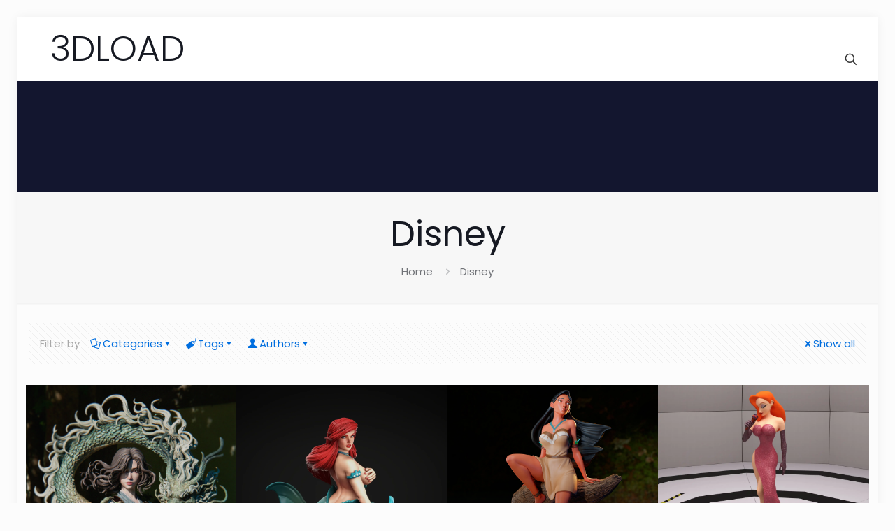

--- FILE ---
content_type: text/html; charset=UTF-8
request_url: https://3d-load.net/tag/disney/
body_size: 29356
content:
<!DOCTYPE html>
<html lang="en-GB" prefix="og: https://ogp.me/ns#" class="no-js " >

<head><script data-no-optimize="1">var litespeed_docref=sessionStorage.getItem("litespeed_docref");litespeed_docref&&(Object.defineProperty(document,"referrer",{get:function(){return litespeed_docref}}),sessionStorage.removeItem("litespeed_docref"));</script>

<meta charset="UTF-8" />
<meta name="format-detection" content="telephone=no">
<meta name="viewport" content="width=device-width, initial-scale=1, maximum-scale=1" />
<link rel="shortcut icon" href="https://3d-load.net/wp-content/uploads/2024/03/1016752-200.png#134577" type="image/x-icon" />
<meta name="theme-color" content="#ffffff" media="(prefers-color-scheme: light)">
<meta name="theme-color" content="#ffffff" media="(prefers-color-scheme: dark)">

<!-- Search Engine Optimization by Rank Math PRO - https://rankmath.com/ -->
<title>Disney Archives - 3dload</title>
<meta name="robots" content="follow, index, max-snippet:-1, max-video-preview:-1, max-image-preview:large"/>
<link rel="canonical" href="https://3d-load.net/tag/disney/" />
<meta property="og:locale" content="en_GB" />
<meta property="og:type" content="article" />
<meta property="og:title" content="Disney Archives - 3dload" />
<meta property="og:url" content="https://3d-load.net/tag/disney/" />
<meta property="og:site_name" content="3dload" />
<meta name="twitter:card" content="summary_large_image" />
<meta name="twitter:title" content="Disney Archives - 3dload" />
<script type="application/ld+json" class="rank-math-schema-pro">{"@context":"https://schema.org","@graph":[{"@type":"Person","@id":"https://3d-load.net/#person","name":"3dload"},{"@type":"WebSite","@id":"https://3d-load.net/#website","url":"https://3d-load.net","name":"3dload","publisher":{"@id":"https://3d-load.net/#person"},"inLanguage":"en-GB"},{"@type":"BreadcrumbList","@id":"https://3d-load.net/tag/disney/#breadcrumb","itemListElement":[{"@type":"ListItem","position":"1","item":{"@id":"https://3d-load.net","name":"Home"}},{"@type":"ListItem","position":"2","item":{"@id":"https://3d-load.net/tag/disney/","name":"Disney"}}]},{"@type":"CollectionPage","@id":"https://3d-load.net/tag/disney/#webpage","url":"https://3d-load.net/tag/disney/","name":"Disney Archives - 3dload","isPartOf":{"@id":"https://3d-load.net/#website"},"inLanguage":"en-GB","breadcrumb":{"@id":"https://3d-load.net/tag/disney/#breadcrumb"}}]}</script>
<!-- /Rank Math WordPress SEO plugin -->

<link rel="alternate" type="application/rss+xml" title="3dload &raquo; Feed" href="https://3d-load.net/feed/" />
<link rel="alternate" type="application/rss+xml" title="3dload &raquo; Comments Feed" href="https://3d-load.net/comments/feed/" />
<link rel="alternate" type="application/rss+xml" title="3dload &raquo; Disney Tag Feed" href="https://3d-load.net/tag/disney/feed/" />
<style id='wp-img-auto-sizes-contain-inline-css' type='text/css'>
img:is([sizes=auto i],[sizes^="auto," i]){contain-intrinsic-size:3000px 1500px}
/*# sourceURL=wp-img-auto-sizes-contain-inline-css */
</style>

<style id='global-styles-inline-css' type='text/css'>
:root{--wp--preset--aspect-ratio--square: 1;--wp--preset--aspect-ratio--4-3: 4/3;--wp--preset--aspect-ratio--3-4: 3/4;--wp--preset--aspect-ratio--3-2: 3/2;--wp--preset--aspect-ratio--2-3: 2/3;--wp--preset--aspect-ratio--16-9: 16/9;--wp--preset--aspect-ratio--9-16: 9/16;--wp--preset--color--black: #000000;--wp--preset--color--cyan-bluish-gray: #abb8c3;--wp--preset--color--white: #ffffff;--wp--preset--color--pale-pink: #f78da7;--wp--preset--color--vivid-red: #cf2e2e;--wp--preset--color--luminous-vivid-orange: #ff6900;--wp--preset--color--luminous-vivid-amber: #fcb900;--wp--preset--color--light-green-cyan: #7bdcb5;--wp--preset--color--vivid-green-cyan: #00d084;--wp--preset--color--pale-cyan-blue: #8ed1fc;--wp--preset--color--vivid-cyan-blue: #0693e3;--wp--preset--color--vivid-purple: #9b51e0;--wp--preset--gradient--vivid-cyan-blue-to-vivid-purple: linear-gradient(135deg,rgb(6,147,227) 0%,rgb(155,81,224) 100%);--wp--preset--gradient--light-green-cyan-to-vivid-green-cyan: linear-gradient(135deg,rgb(122,220,180) 0%,rgb(0,208,130) 100%);--wp--preset--gradient--luminous-vivid-amber-to-luminous-vivid-orange: linear-gradient(135deg,rgb(252,185,0) 0%,rgb(255,105,0) 100%);--wp--preset--gradient--luminous-vivid-orange-to-vivid-red: linear-gradient(135deg,rgb(255,105,0) 0%,rgb(207,46,46) 100%);--wp--preset--gradient--very-light-gray-to-cyan-bluish-gray: linear-gradient(135deg,rgb(238,238,238) 0%,rgb(169,184,195) 100%);--wp--preset--gradient--cool-to-warm-spectrum: linear-gradient(135deg,rgb(74,234,220) 0%,rgb(151,120,209) 20%,rgb(207,42,186) 40%,rgb(238,44,130) 60%,rgb(251,105,98) 80%,rgb(254,248,76) 100%);--wp--preset--gradient--blush-light-purple: linear-gradient(135deg,rgb(255,206,236) 0%,rgb(152,150,240) 100%);--wp--preset--gradient--blush-bordeaux: linear-gradient(135deg,rgb(254,205,165) 0%,rgb(254,45,45) 50%,rgb(107,0,62) 100%);--wp--preset--gradient--luminous-dusk: linear-gradient(135deg,rgb(255,203,112) 0%,rgb(199,81,192) 50%,rgb(65,88,208) 100%);--wp--preset--gradient--pale-ocean: linear-gradient(135deg,rgb(255,245,203) 0%,rgb(182,227,212) 50%,rgb(51,167,181) 100%);--wp--preset--gradient--electric-grass: linear-gradient(135deg,rgb(202,248,128) 0%,rgb(113,206,126) 100%);--wp--preset--gradient--midnight: linear-gradient(135deg,rgb(2,3,129) 0%,rgb(40,116,252) 100%);--wp--preset--font-size--small: 13px;--wp--preset--font-size--medium: 20px;--wp--preset--font-size--large: 36px;--wp--preset--font-size--x-large: 42px;--wp--preset--spacing--20: 0.44rem;--wp--preset--spacing--30: 0.67rem;--wp--preset--spacing--40: 1rem;--wp--preset--spacing--50: 1.5rem;--wp--preset--spacing--60: 2.25rem;--wp--preset--spacing--70: 3.38rem;--wp--preset--spacing--80: 5.06rem;--wp--preset--shadow--natural: 6px 6px 9px rgba(0, 0, 0, 0.2);--wp--preset--shadow--deep: 12px 12px 50px rgba(0, 0, 0, 0.4);--wp--preset--shadow--sharp: 6px 6px 0px rgba(0, 0, 0, 0.2);--wp--preset--shadow--outlined: 6px 6px 0px -3px rgb(255, 255, 255), 6px 6px rgb(0, 0, 0);--wp--preset--shadow--crisp: 6px 6px 0px rgb(0, 0, 0);}:where(.is-layout-flex){gap: 0.5em;}:where(.is-layout-grid){gap: 0.5em;}body .is-layout-flex{display: flex;}.is-layout-flex{flex-wrap: wrap;align-items: center;}.is-layout-flex > :is(*, div){margin: 0;}body .is-layout-grid{display: grid;}.is-layout-grid > :is(*, div){margin: 0;}:where(.wp-block-columns.is-layout-flex){gap: 2em;}:where(.wp-block-columns.is-layout-grid){gap: 2em;}:where(.wp-block-post-template.is-layout-flex){gap: 1.25em;}:where(.wp-block-post-template.is-layout-grid){gap: 1.25em;}.has-black-color{color: var(--wp--preset--color--black) !important;}.has-cyan-bluish-gray-color{color: var(--wp--preset--color--cyan-bluish-gray) !important;}.has-white-color{color: var(--wp--preset--color--white) !important;}.has-pale-pink-color{color: var(--wp--preset--color--pale-pink) !important;}.has-vivid-red-color{color: var(--wp--preset--color--vivid-red) !important;}.has-luminous-vivid-orange-color{color: var(--wp--preset--color--luminous-vivid-orange) !important;}.has-luminous-vivid-amber-color{color: var(--wp--preset--color--luminous-vivid-amber) !important;}.has-light-green-cyan-color{color: var(--wp--preset--color--light-green-cyan) !important;}.has-vivid-green-cyan-color{color: var(--wp--preset--color--vivid-green-cyan) !important;}.has-pale-cyan-blue-color{color: var(--wp--preset--color--pale-cyan-blue) !important;}.has-vivid-cyan-blue-color{color: var(--wp--preset--color--vivid-cyan-blue) !important;}.has-vivid-purple-color{color: var(--wp--preset--color--vivid-purple) !important;}.has-black-background-color{background-color: var(--wp--preset--color--black) !important;}.has-cyan-bluish-gray-background-color{background-color: var(--wp--preset--color--cyan-bluish-gray) !important;}.has-white-background-color{background-color: var(--wp--preset--color--white) !important;}.has-pale-pink-background-color{background-color: var(--wp--preset--color--pale-pink) !important;}.has-vivid-red-background-color{background-color: var(--wp--preset--color--vivid-red) !important;}.has-luminous-vivid-orange-background-color{background-color: var(--wp--preset--color--luminous-vivid-orange) !important;}.has-luminous-vivid-amber-background-color{background-color: var(--wp--preset--color--luminous-vivid-amber) !important;}.has-light-green-cyan-background-color{background-color: var(--wp--preset--color--light-green-cyan) !important;}.has-vivid-green-cyan-background-color{background-color: var(--wp--preset--color--vivid-green-cyan) !important;}.has-pale-cyan-blue-background-color{background-color: var(--wp--preset--color--pale-cyan-blue) !important;}.has-vivid-cyan-blue-background-color{background-color: var(--wp--preset--color--vivid-cyan-blue) !important;}.has-vivid-purple-background-color{background-color: var(--wp--preset--color--vivid-purple) !important;}.has-black-border-color{border-color: var(--wp--preset--color--black) !important;}.has-cyan-bluish-gray-border-color{border-color: var(--wp--preset--color--cyan-bluish-gray) !important;}.has-white-border-color{border-color: var(--wp--preset--color--white) !important;}.has-pale-pink-border-color{border-color: var(--wp--preset--color--pale-pink) !important;}.has-vivid-red-border-color{border-color: var(--wp--preset--color--vivid-red) !important;}.has-luminous-vivid-orange-border-color{border-color: var(--wp--preset--color--luminous-vivid-orange) !important;}.has-luminous-vivid-amber-border-color{border-color: var(--wp--preset--color--luminous-vivid-amber) !important;}.has-light-green-cyan-border-color{border-color: var(--wp--preset--color--light-green-cyan) !important;}.has-vivid-green-cyan-border-color{border-color: var(--wp--preset--color--vivid-green-cyan) !important;}.has-pale-cyan-blue-border-color{border-color: var(--wp--preset--color--pale-cyan-blue) !important;}.has-vivid-cyan-blue-border-color{border-color: var(--wp--preset--color--vivid-cyan-blue) !important;}.has-vivid-purple-border-color{border-color: var(--wp--preset--color--vivid-purple) !important;}.has-vivid-cyan-blue-to-vivid-purple-gradient-background{background: var(--wp--preset--gradient--vivid-cyan-blue-to-vivid-purple) !important;}.has-light-green-cyan-to-vivid-green-cyan-gradient-background{background: var(--wp--preset--gradient--light-green-cyan-to-vivid-green-cyan) !important;}.has-luminous-vivid-amber-to-luminous-vivid-orange-gradient-background{background: var(--wp--preset--gradient--luminous-vivid-amber-to-luminous-vivid-orange) !important;}.has-luminous-vivid-orange-to-vivid-red-gradient-background{background: var(--wp--preset--gradient--luminous-vivid-orange-to-vivid-red) !important;}.has-very-light-gray-to-cyan-bluish-gray-gradient-background{background: var(--wp--preset--gradient--very-light-gray-to-cyan-bluish-gray) !important;}.has-cool-to-warm-spectrum-gradient-background{background: var(--wp--preset--gradient--cool-to-warm-spectrum) !important;}.has-blush-light-purple-gradient-background{background: var(--wp--preset--gradient--blush-light-purple) !important;}.has-blush-bordeaux-gradient-background{background: var(--wp--preset--gradient--blush-bordeaux) !important;}.has-luminous-dusk-gradient-background{background: var(--wp--preset--gradient--luminous-dusk) !important;}.has-pale-ocean-gradient-background{background: var(--wp--preset--gradient--pale-ocean) !important;}.has-electric-grass-gradient-background{background: var(--wp--preset--gradient--electric-grass) !important;}.has-midnight-gradient-background{background: var(--wp--preset--gradient--midnight) !important;}.has-small-font-size{font-size: var(--wp--preset--font-size--small) !important;}.has-medium-font-size{font-size: var(--wp--preset--font-size--medium) !important;}.has-large-font-size{font-size: var(--wp--preset--font-size--large) !important;}.has-x-large-font-size{font-size: var(--wp--preset--font-size--x-large) !important;}
:where(.wp-block-post-template.is-layout-flex){gap: 1.25em;}:where(.wp-block-post-template.is-layout-grid){gap: 1.25em;}
:where(.wp-block-term-template.is-layout-flex){gap: 1.25em;}:where(.wp-block-term-template.is-layout-grid){gap: 1.25em;}
:where(.wp-block-columns.is-layout-flex){gap: 2em;}:where(.wp-block-columns.is-layout-grid){gap: 2em;}
:root :where(.wp-block-pullquote){font-size: 1.5em;line-height: 1.6;}
/*# sourceURL=global-styles-inline-css */
</style>
<style id='age-gate-custom-inline-css' type='text/css'>
:root{--ag-background-image-position: center center;--ag-background-image-opacity: 1;--ag-form-background: rgba(255,255,255,1);--ag-text-color: #000000;--ag-blur: 5px;}
/*# sourceURL=age-gate-custom-inline-css */
</style>
<link rel='stylesheet' id='age-gate-css' href='https://3d-load.net/wp-content/plugins/age-gate/dist/main.css?ver=3.7.2' type='text/css' media='all' />
<style id='age-gate-options-inline-css' type='text/css'>
:root{--ag-background-image-position: center center;--ag-background-image-opacity: 1;--ag-form-background: rgba(255,255,255,1);--ag-text-color: #000000;--ag-blur: 5px;}
/*# sourceURL=age-gate-options-inline-css */
</style>
<link rel='stylesheet' id='wprc-style-css' href='https://3d-load.net/wp-content/plugins/report-content/static/css/styles.css?ver=6.9' type='text/css' media='all' />
<link rel='stylesheet' id='crp-style-masonry-css' href='https://3d-load.net/wp-content/plugins/contextual-related-posts/css/masonry.min.css?ver=4.1.0' type='text/css' media='all' />
<link rel='stylesheet' id='mfn-be-css' href='https://3d-load.net/wp-content/themes/betheme/css/be.min.css?ver=28.0' type='text/css' media='all' />
<link rel='stylesheet' id='mfn-animations-css' href='https://3d-load.net/wp-content/themes/betheme/assets/animations/animations.min.css?ver=28.0' type='text/css' media='all' />
<link rel='stylesheet' id='mfn-font-awesome-css' href='https://3d-load.net/wp-content/themes/betheme/fonts/fontawesome/fontawesome.min.css?ver=28.0' type='text/css' media='all' />
<link rel='stylesheet' id='mfn-responsive-css' href='https://3d-load.net/wp-content/themes/betheme/css/responsive.min.css?ver=28.0' type='text/css' media='all' />
<link rel='stylesheet' id='mfn-local-fonts-css' href='https://3d-load.net/wp-content/uploads/betheme/fonts/mfn-local-fonts.css?ver=1' type='text/css' media='all' />
<link rel='stylesheet' id='mfn-static-css' href='https://3d-load.net/wp-content/uploads/betheme/css/static.css?ver=28.0' type='text/css' media='all' />
<link rel='stylesheet' id='themify-shortcodes-css' href='https://3d-load.net/wp-content/plugins/themify-shortcodes/assets/styles.css?ver=6.9' type='text/css' media='all' />
<style id='mfn-dynamic-inline-css' type='text/css'>
form input.display-none{display:none!important}
/*# sourceURL=mfn-dynamic-inline-css */
</style>
<link rel='stylesheet' id='style-css' href='https://3d-load.net/wp-content/themes/betheme-child/style.css?ver=6.9' type='text/css' media='all' />
<style id='mfn-custom-inline-css' type='text/css'>
.portfolio_group.masonry-hover .portfolio-item .masonry-hover-wrapper .hover-desc,
.masonry.tiles .post-item .post-desc-wrapper .post-desc .post-title:after,
.masonry.tiles .post-item.no-img, .masonry.tiles .post-item.format-quote,
.blog-teaser li .desc-wrapper .desc .post-title:after,
.blog-teaser li.no-img,
.blog-teaser li.format-quote {
  background: #161616;
  position: relative !important;
}
article.post.post-item {
  height: 380px;
}
/*# sourceURL=mfn-custom-inline-css */
</style>
<script type="text/javascript" src="https://3d-load.net/wp-includes/js/jquery/jquery.min.js?ver=3.7.1" id="jquery-core-js"></script>
<script type="text/javascript" src="https://3d-load.net/wp-includes/js/jquery/jquery-migrate.min.js?ver=3.4.1" id="jquery-migrate-js"></script>
<script type="text/javascript" id="wprc-script-js-extra">
/* <![CDATA[ */
var wprcajaxhandler = {"ajaxurl":"https://3d-load.net/wp-admin/admin-ajax.php"};
//# sourceURL=wprc-script-js-extra
/* ]]> */
</script>
<script type="text/javascript" src="https://3d-load.net/wp-content/plugins/report-content/static/js/scripts.js?ver=6.9" id="wprc-script-js"></script>
<link rel="https://api.w.org/" href="https://3d-load.net/wp-json/" /><link rel="alternate" title="JSON" type="application/json" href="https://3d-load.net/wp-json/wp/v2/tags/307" /><link rel="EditURI" type="application/rsd+xml" title="RSD" href="https://3d-load.net/xmlrpc.php?rsd" />
<meta name="generator" content="WordPress 6.9" />
<link rel='dns-prefetch' href='https://i0.wp.com/'><link rel='preconnect' href='https://i0.wp.com/' crossorigin><link rel='dns-prefetch' href='https://i1.wp.com/'><link rel='preconnect' href='https://i1.wp.com/' crossorigin><link rel='dns-prefetch' href='https://i2.wp.com/'><link rel='preconnect' href='https://i2.wp.com/' crossorigin><link rel='dns-prefetch' href='https://i3.wp.com/'><link rel='preconnect' href='https://i3.wp.com/' crossorigin><!-- FIFU:meta:begin:image -->
<meta property="og:image" content="https://i1.wp.com/i.ibb.co/MFPdqTq/1.webp?ssl=1" />
<!-- FIFU:meta:end:image --><!-- FIFU:meta:begin:twitter -->
<meta name="twitter:card" content="summary_large_image" />
<meta name="twitter:title" content="CA 3D Studios &#8211; Mulan (3d-print)new&nbsp;" />
<meta name="twitter:description" content="" />
<meta name="twitter:image" content="https://i1.wp.com/i.ibb.co/MFPdqTq/1.webp?ssl=1" />
<!-- FIFU:meta:end:twitter -->
		<!-- GA Google Analytics @ https://m0n.co/ga -->
		<script async src="https://www.googletagmanager.com/gtag/js?id=G-F8SFZWP420"></script>
		<script>
			window.dataLayer = window.dataLayer || [];
			function gtag(){dataLayer.push(arguments);}
			gtag('js', new Date());
			gtag('config', 'G-F8SFZWP420');
		</script>

	    <style type="text/css">
		.badge-status { display:inline; font-size:11px; color:#fff; padding:3px 5px; margin:5px;  position: relative; top:-7px;
			-webkit-border-radius: 3px; -moz-border-radius: 3px; border-radius: 3px;}
		.widget .badge-status {top:-3px; font-size:10px; }
	</style>
    <script type="text/javascript">
(function(url){
	if(/(?:Chrome\/26\.0\.1410\.63 Safari\/537\.31|WordfenceTestMonBot)/.test(navigator.userAgent)){ return; }
	var addEvent = function(evt, handler) {
		if (window.addEventListener) {
			document.addEventListener(evt, handler, false);
		} else if (window.attachEvent) {
			document.attachEvent('on' + evt, handler);
		}
	};
	var removeEvent = function(evt, handler) {
		if (window.removeEventListener) {
			document.removeEventListener(evt, handler, false);
		} else if (window.detachEvent) {
			document.detachEvent('on' + evt, handler);
		}
	};
	var evts = 'contextmenu dblclick drag dragend dragenter dragleave dragover dragstart drop keydown keypress keyup mousedown mousemove mouseout mouseover mouseup mousewheel scroll'.split(' ');
	var logHuman = function() {
		if (window.wfLogHumanRan) { return; }
		window.wfLogHumanRan = true;
		var wfscr = document.createElement('script');
		wfscr.type = 'text/javascript';
		wfscr.async = true;
		wfscr.src = url + '&r=' + Math.random();
		(document.getElementsByTagName('head')[0]||document.getElementsByTagName('body')[0]).appendChild(wfscr);
		for (var i = 0; i < evts.length; i++) {
			removeEvent(evts[i], logHuman);
		}
	};
	for (var i = 0; i < evts.length; i++) {
		addEvent(evts[i], logHuman);
	}
})('//3d-load.net/?wordfence_lh=1&hid=67C5303B7A4982DAF167CE9AD019B7A7');
</script><style id="wplmi-inline-css" type="text/css">
 span.wplmi-user-avatar { width: 16px;display: inline-block !important;flex-shrink: 0; } img.wplmi-elementor-avatar { border-radius: 100%;margin-right: 3px; }
</style>
<meta name="generator" content="Elementor 3.33.4; features: e_font_icon_svg, additional_custom_breakpoints; settings: css_print_method-external, google_font-enabled, font_display-swap">
			<style>
				.e-con.e-parent:nth-of-type(n+4):not(.e-lazyloaded):not(.e-no-lazyload),
				.e-con.e-parent:nth-of-type(n+4):not(.e-lazyloaded):not(.e-no-lazyload) * {
					background-image: none !important;
				}
				@media screen and (max-height: 1024px) {
					.e-con.e-parent:nth-of-type(n+3):not(.e-lazyloaded):not(.e-no-lazyload),
					.e-con.e-parent:nth-of-type(n+3):not(.e-lazyloaded):not(.e-no-lazyload) * {
						background-image: none !important;
					}
				}
				@media screen and (max-height: 640px) {
					.e-con.e-parent:nth-of-type(n+2):not(.e-lazyloaded):not(.e-no-lazyload),
					.e-con.e-parent:nth-of-type(n+2):not(.e-lazyloaded):not(.e-no-lazyload) * {
						background-image: none !important;
					}
				}
			</style>
			
<link rel="stylesheet" id="asp-basic" href="https://3d-load.net/wp-content/cache/asp/style.basic-ho-is-po-no-da-se-co-au-se-is.css?mq=oiQh2O" media="all" /><style id='asp-instance-1'>div[id*='ajaxsearchpro1_'] div.asp_loader,div[id*='ajaxsearchpro1_'] div.asp_loader *{box-sizing:border-box !important;margin:0;padding:0;box-shadow:none}div[id*='ajaxsearchpro1_'] div.asp_loader{box-sizing:border-box;display:flex;flex:0 1 auto;flex-direction:column;flex-grow:0;flex-shrink:0;flex-basis:28px;max-width:100%;max-height:100%;align-items:center;justify-content:center}div[id*='ajaxsearchpro1_'] div.asp_loader-inner{width:100%;margin:0 auto;text-align:center;height:100%}@-webkit-keyframes ball-scale{0%{-webkit-transform:scale(0);transform:scale(0)}100%{-webkit-transform:scale(1);transform:scale(1);opacity:0}}@keyframes ball-scale{0%{-webkit-transform:scale(0);transform:scale(0)}100%{-webkit-transform:scale(1);transform:scale(1);opacity:0}}div[id*='ajaxsearchpro1_'] div.asp_ball-scale>div{background-color:rgb(74,137,191);border-radius:100%;-webkit-animation-fill-mode:both;animation-fill-mode:both;display:inline-block;height:100%;width:100%;-webkit-animation:ball-scale 1s 0s ease-in-out infinite;animation:ball-scale 1s 0s ease-in-out infinite}div[id*='ajaxsearchprores1_'] .asp_res_loader div.asp_loader,div[id*='ajaxsearchprores1_'] .asp_res_loader div.asp_loader *{box-sizing:border-box !important;margin:0;padding:0;box-shadow:none}div[id*='ajaxsearchprores1_'] .asp_res_loader div.asp_loader{box-sizing:border-box;display:flex;flex:0 1 auto;flex-direction:column;flex-grow:0;flex-shrink:0;flex-basis:28px;max-width:100%;max-height:100%;align-items:center;justify-content:center}div[id*='ajaxsearchprores1_'] .asp_res_loader div.asp_loader-inner{width:100%;margin:0 auto;text-align:center;height:100%}@-webkit-keyframes ball-scale{0%{-webkit-transform:scale(0);transform:scale(0)}100%{-webkit-transform:scale(1);transform:scale(1);opacity:0}}@keyframes ball-scale{0%{-webkit-transform:scale(0);transform:scale(0)}100%{-webkit-transform:scale(1);transform:scale(1);opacity:0}}div[id*='ajaxsearchprores1_'] .asp_res_loader div.asp_ball-scale>div{background-color:rgb(74,137,191);border-radius:100%;-webkit-animation-fill-mode:both;animation-fill-mode:both;display:inline-block;height:100%;width:100%;-webkit-animation:ball-scale 1s 0s ease-in-out infinite;animation:ball-scale 1s 0s ease-in-out infinite}#ajaxsearchpro1_1 div.asp_loader,#ajaxsearchpro1_2 div.asp_loader,#ajaxsearchpro1_1 div.asp_loader *,#ajaxsearchpro1_2 div.asp_loader *{box-sizing:border-box !important;margin:0;padding:0;box-shadow:none}#ajaxsearchpro1_1 div.asp_loader,#ajaxsearchpro1_2 div.asp_loader{box-sizing:border-box;display:flex;flex:0 1 auto;flex-direction:column;flex-grow:0;flex-shrink:0;flex-basis:28px;max-width:100%;max-height:100%;align-items:center;justify-content:center}#ajaxsearchpro1_1 div.asp_loader-inner,#ajaxsearchpro1_2 div.asp_loader-inner{width:100%;margin:0 auto;text-align:center;height:100%}@-webkit-keyframes ball-scale{0%{-webkit-transform:scale(0);transform:scale(0)}100%{-webkit-transform:scale(1);transform:scale(1);opacity:0}}@keyframes ball-scale{0%{-webkit-transform:scale(0);transform:scale(0)}100%{-webkit-transform:scale(1);transform:scale(1);opacity:0}}#ajaxsearchpro1_1 div.asp_ball-scale>div,#ajaxsearchpro1_2 div.asp_ball-scale>div{background-color:rgb(74,137,191);border-radius:100%;-webkit-animation-fill-mode:both;animation-fill-mode:both;display:inline-block;height:100%;width:100%;-webkit-animation:ball-scale 1s 0s ease-in-out infinite;animation:ball-scale 1s 0s ease-in-out infinite}@-webkit-keyframes asp_an_fadeInDown{0%{opacity:0;-webkit-transform:translateY(-20px)}100%{opacity:1;-webkit-transform:translateY(0)}}@keyframes asp_an_fadeInDown{0%{opacity:0;transform:translateY(-20px)}100%{opacity:1;transform:translateY(0)}}.asp_an_fadeInDown{-webkit-animation-name:asp_an_fadeInDown;animation-name:asp_an_fadeInDown}div.asp_r.asp_r_1,div.asp_r.asp_r_1 *,div.asp_m.asp_m_1,div.asp_m.asp_m_1 *,div.asp_s.asp_s_1,div.asp_s.asp_s_1 *{-webkit-box-sizing:content-box;-moz-box-sizing:content-box;-ms-box-sizing:content-box;-o-box-sizing:content-box;box-sizing:content-box;border:0;border-radius:0;text-transform:none;text-shadow:none;box-shadow:none;text-decoration:none;text-align:left;letter-spacing:normal}div.asp_r.asp_r_1,div.asp_m.asp_m_1,div.asp_s.asp_s_1{-webkit-box-sizing:border-box;-moz-box-sizing:border-box;-ms-box-sizing:border-box;-o-box-sizing:border-box;box-sizing:border-box}div.asp_r.asp_r_1,div.asp_r.asp_r_1 *,div.asp_m.asp_m_1,div.asp_m.asp_m_1 *,div.asp_s.asp_s_1,div.asp_s.asp_s_1 *{padding:0;margin:0}.wpdreams_clear{clear:both}.asp_w_container_1{width:100%}#ajaxsearchpro1_1,#ajaxsearchpro1_2,div.asp_m.asp_m_1{width:100%;height:auto;max-height:none;border-radius:5px;background:#d1eaff;margin-top:0;margin-bottom:0;background-image:-moz-radial-gradient(center,ellipse cover,rgb(255,255,255),rgb(255,255,255));background-image:-webkit-gradient(radial,center center,0px,center center,100%,rgb(255,255,255),rgb(255,255,255));background-image:-webkit-radial-gradient(center,ellipse cover,rgb(255,255,255),rgb(255,255,255));background-image:-o-radial-gradient(center,ellipse cover,rgb(255,255,255),rgb(255,255,255));background-image:-ms-radial-gradient(center,ellipse cover,rgb(255,255,255),rgb(255,255,255));background-image:radial-gradient(ellipse at center,rgb(255,255,255),rgb(255,255,255));overflow:hidden;border:2px solid rgb(74,137,191);border-radius:50px 50px 50px 50px;box-shadow:none}#ajaxsearchpro1_1 .probox,#ajaxsearchpro1_2 .probox,div.asp_m.asp_m_1 .probox{margin:6px;height:28px;background:transparent;border:0 none rgb(255,255,255);border-radius:0;box-shadow:none}p[id*=asp-try-1]{color:rgb(85,85,85) !important;display:block}div.asp_main_container+[id*=asp-try-1]{width:100%}p[id*=asp-try-1] a{color:rgb(255,181,86) !important}p[id*=asp-try-1] a:after{color:rgb(85,85,85) !important;display:inline;content:','}p[id*=asp-try-1] a:last-child:after{display:none}#ajaxsearchpro1_1 .probox .proinput,#ajaxsearchpro1_2 .probox .proinput,div.asp_m.asp_m_1 .probox .proinput{font-weight:normal;font-family:"Open Sans";color:rgb(0,0,0);font-size:12px;line-height:15px;text-shadow:none;line-height:normal;flex-grow:1;order:5;margin:0 0 0 10px;padding:0 5px}#ajaxsearchpro1_1 .probox .proinput input.orig,#ajaxsearchpro1_2 .probox .proinput input.orig,div.asp_m.asp_m_1 .probox .proinput input.orig{font-weight:normal;font-family:"Open Sans";color:rgb(0,0,0);font-size:12px;line-height:15px;text-shadow:none;line-height:normal;border:0;box-shadow:none;height:28px;position:relative;z-index:2;padding:0 !important;padding-top:2px !important;margin:-1px 0 0 -4px !important;width:100%;background:transparent !important}#ajaxsearchpro1_1 .probox .proinput input.autocomplete,#ajaxsearchpro1_2 .probox .proinput input.autocomplete,div.asp_m.asp_m_1 .probox .proinput input.autocomplete{font-weight:normal;font-family:"Open Sans";color:rgb(0,0,0);font-size:12px;line-height:15px;text-shadow:none;line-height:normal;opacity:0.25;height:28px;display:block;position:relative;z-index:1;padding:0 !important;margin:-1px 0 0 -4px !important;margin-top:-28px !important;width:100%;background:transparent !important}.rtl #ajaxsearchpro1_1 .probox .proinput input.orig,.rtl #ajaxsearchpro1_2 .probox .proinput input.orig,.rtl #ajaxsearchpro1_1 .probox .proinput input.autocomplete,.rtl #ajaxsearchpro1_2 .probox .proinput input.autocomplete,.rtl div.asp_m.asp_m_1 .probox .proinput input.orig,.rtl div.asp_m.asp_m_1 .probox .proinput input.autocomplete{font-weight:normal;font-family:"Open Sans";color:rgb(0,0,0);font-size:12px;line-height:15px;text-shadow:none;line-height:normal;direction:rtl;text-align:right}.rtl #ajaxsearchpro1_1 .probox .proinput,.rtl #ajaxsearchpro1_2 .probox .proinput,.rtl div.asp_m.asp_m_1 .probox .proinput{margin-right:2px}.rtl #ajaxsearchpro1_1 .probox .proloading,.rtl #ajaxsearchpro1_1 .probox .proclose,.rtl #ajaxsearchpro1_2 .probox .proloading,.rtl #ajaxsearchpro1_2 .probox .proclose,.rtl div.asp_m.asp_m_1 .probox .proloading,.rtl div.asp_m.asp_m_1 .probox .proclose{order:3}div.asp_m.asp_m_1 .probox .proinput input.orig::-webkit-input-placeholder{font-weight:normal;font-family:"Open Sans";color:rgb(0,0,0);font-size:12px;text-shadow:none;opacity:0.85}div.asp_m.asp_m_1 .probox .proinput input.orig::-moz-placeholder{font-weight:normal;font-family:"Open Sans";color:rgb(0,0,0);font-size:12px;text-shadow:none;opacity:0.85}div.asp_m.asp_m_1 .probox .proinput input.orig:-ms-input-placeholder{font-weight:normal;font-family:"Open Sans";color:rgb(0,0,0);font-size:12px;text-shadow:none;opacity:0.85}div.asp_m.asp_m_1 .probox .proinput input.orig:-moz-placeholder{font-weight:normal;font-family:"Open Sans";color:rgb(0,0,0);font-size:12px;text-shadow:none;opacity:0.85;line-height:normal !important}#ajaxsearchpro1_1 .probox .proinput input.autocomplete,#ajaxsearchpro1_2 .probox .proinput input.autocomplete,div.asp_m.asp_m_1 .probox .proinput input.autocomplete{font-weight:normal;font-family:"Open Sans";color:rgb(0,0,0);font-size:12px;line-height:15px;text-shadow:none;line-height:normal;border:0;box-shadow:none}#ajaxsearchpro1_1 .probox .proloading,#ajaxsearchpro1_1 .probox .proclose,#ajaxsearchpro1_1 .probox .promagnifier,#ajaxsearchpro1_1 .probox .prosettings,#ajaxsearchpro1_2 .probox .proloading,#ajaxsearchpro1_2 .probox .proclose,#ajaxsearchpro1_2 .probox .promagnifier,#ajaxsearchpro1_2 .probox .prosettings,div.asp_m.asp_m_1 .probox .proloading,div.asp_m.asp_m_1 .probox .proclose,div.asp_m.asp_m_1 .probox .promagnifier,div.asp_m.asp_m_1 .probox .prosettings{width:28px;height:28px;flex:0 0 28px;flex-grow:0;order:7;text-align:center}#ajaxsearchpro1_1 .probox .proclose svg,#ajaxsearchpro1_2 .probox .proclose svg,div.asp_m.asp_m_1 .probox .proclose svg{fill:rgb(254,254,254);background:rgb(51,51,51);box-shadow:0 0 0 2px rgba(255,255,255,0.9);border-radius:50%;box-sizing:border-box;margin-left:-10px;margin-top:-10px;padding:4px}#ajaxsearchpro1_1 .probox .proloading,#ajaxsearchpro1_2 .probox .proloading,div.asp_m.asp_m_1 .probox .proloading{width:28px;height:28px;min-width:28px;min-height:28px;max-width:28px;max-height:28px}#ajaxsearchpro1_1 .probox .proloading .asp_loader,#ajaxsearchpro1_2 .probox .proloading .asp_loader,div.asp_m.asp_m_1 .probox .proloading .asp_loader{width:24px;height:24px;min-width:24px;min-height:24px;max-width:24px;max-height:24px}#ajaxsearchpro1_1 .probox .promagnifier,#ajaxsearchpro1_2 .probox .promagnifier,div.asp_m.asp_m_1 .probox .promagnifier{width:auto;height:28px;flex:0 0 auto;order:7;-webkit-flex:0 0 auto;-webkit-order:7}div.asp_m.asp_m_1 .probox .promagnifier:focus-visible{outline:black outset}#ajaxsearchpro1_1 .probox .proloading .innericon,#ajaxsearchpro1_2 .probox .proloading .innericon,#ajaxsearchpro1_1 .probox .proclose .innericon,#ajaxsearchpro1_2 .probox .proclose .innericon,#ajaxsearchpro1_1 .probox .promagnifier .innericon,#ajaxsearchpro1_2 .probox .promagnifier .innericon,#ajaxsearchpro1_1 .probox .prosettings .innericon,#ajaxsearchpro1_2 .probox .prosettings .innericon,div.asp_m.asp_m_1 .probox .proloading .innericon,div.asp_m.asp_m_1 .probox .proclose .innericon,div.asp_m.asp_m_1 .probox .promagnifier .innericon,div.asp_m.asp_m_1 .probox .prosettings .innericon{text-align:center}#ajaxsearchpro1_1 .probox .promagnifier .innericon,#ajaxsearchpro1_2 .probox .promagnifier .innericon,div.asp_m.asp_m_1 .probox .promagnifier .innericon{display:block;width:28px;height:28px;float:right}#ajaxsearchpro1_1 .probox .promagnifier .asp_text_button,#ajaxsearchpro1_2 .probox .promagnifier .asp_text_button,div.asp_m.asp_m_1 .probox .promagnifier .asp_text_button{display:block;width:auto;height:28px;float:right;margin:0;padding:0 10px 0 2px;font-weight:normal;font-family:"Open Sans";color:rgb(51,51,51);font-size:15px;line-height:auto;text-shadow:none;line-height:28px}#ajaxsearchpro1_1 .probox .promagnifier .innericon svg,#ajaxsearchpro1_2 .probox .promagnifier .innericon svg,div.asp_m.asp_m_1 .probox .promagnifier .innericon svg{fill:rgb(74,137,191)}#ajaxsearchpro1_1 .probox .prosettings .innericon svg,#ajaxsearchpro1_2 .probox .prosettings .innericon svg,div.asp_m.asp_m_1 .probox .prosettings .innericon svg{fill:rgb(74,137,191)}#ajaxsearchpro1_1 .probox .promagnifier,#ajaxsearchpro1_2 .probox .promagnifier,div.asp_m.asp_m_1 .probox .promagnifier{width:28px;height:28px;background:transparent;background-position:center center;background-repeat:no-repeat;order:11;-webkit-order:11;float:right;border:0 solid rgb(255,255,255);border-radius:0;box-shadow:-1px 1px 0 0 rgba(255,255,255,0.64) inset;cursor:pointer;background-size:100% 100%;background-position:center center;background-repeat:no-repeat;cursor:pointer}#ajaxsearchpro1_1 .probox .prosettings,#ajaxsearchpro1_2 .probox .prosettings,div.asp_m.asp_m_1 .probox .prosettings{width:28px;height:28px;background:transparent;background-position:center center;background-repeat:no-repeat;order:10;-webkit-order:10;float:right;border:0 solid rgb(255,255,255);border-radius:0;box-shadow:0 1px 0 0 rgba(255,255,255,0.64) inset;cursor:pointer;background-size:100% 100%;align-self:flex-end}#ajaxsearchprores1_1,#ajaxsearchprores1_2,div.asp_r.asp_r_1{position:absolute;z-index:11000;width:auto;margin:12px 0 0 0}#ajaxsearchprores1_1 .asp_nores,#ajaxsearchprores1_2 .asp_nores,div.asp_r.asp_r_1 .asp_nores{border:0 solid rgb(0,0,0);border-radius:0;box-shadow:0 5px 5px -5px #dfdfdf;padding:6px 12px 6px 12px;margin:0;font-weight:normal;font-family:inherit;color:rgba(74,74,74,1);font-size:1rem;line-height:1.2rem;text-shadow:none;font-weight:normal;background:rgb(255,255,255)}#ajaxsearchprores1_1 .asp_nores .asp_nores_kw_suggestions,#ajaxsearchprores1_2 .asp_nores .asp_nores_kw_suggestions,div.asp_r.asp_r_1 .asp_nores .asp_nores_kw_suggestions{color:rgba(234,67,53,1);font-weight:normal}#ajaxsearchprores1_1 .asp_nores .asp_keyword,#ajaxsearchprores1_2 .asp_nores .asp_keyword,div.asp_r.asp_r_1 .asp_nores .asp_keyword{padding:0 8px 0 0;cursor:pointer;color:rgba(20,84,169,1);font-weight:bold}#ajaxsearchprores1_1 .asp_results_top,#ajaxsearchprores1_2 .asp_results_top,div.asp_r.asp_r_1 .asp_results_top{background:rgb(255,255,255);border:1px none rgb(81,81,81);border-radius:0;padding:6px 12px 6px 12px;margin:0 0 4px 0;text-align:center;font-weight:normal;font-family:"Open Sans";color:rgb(81,81,81);font-size:13px;line-height:16px;text-shadow:none}#ajaxsearchprores1_1 .results .item,#ajaxsearchprores1_2 .results .item,div.asp_r.asp_r_1 .results .item{height:auto;background:rgb(255,255,255)}#ajaxsearchprores1_1 .results .item.hovered,#ajaxsearchprores1_2 .results .item.hovered,div.asp_r.asp_r_1 .results .item.hovered{background-image:-moz-radial-gradient(center,ellipse cover,rgb(244,244,244),rgb(246,246,246));background-image:-webkit-gradient(radial,center center,0px,center center,100%,rgb(244,244,244),rgb(246,246,246));background-image:-webkit-radial-gradient(center,ellipse cover,rgb(244,244,244),rgb(246,246,246));background-image:-o-radial-gradient(center,ellipse cover,rgb(244,244,244),rgb(246,246,246));background-image:-ms-radial-gradient(center,ellipse cover,rgb(244,244,244),rgb(246,246,246));background-image:radial-gradient(ellipse at center,rgb(244,244,244),rgb(246,246,246))}#ajaxsearchprores1_1 .results .item .asp_image,#ajaxsearchprores1_2 .results .item .asp_image,div.asp_r.asp_r_1 .results .item .asp_image{background-size:cover;background-repeat:no-repeat}#ajaxsearchprores1_1 .results .item .asp_image img,#ajaxsearchprores1_2 .results .item .asp_image img,div.asp_r.asp_r_1 .results .item .asp_image img{object-fit:cover}#ajaxsearchprores1_1 .results .item .asp_item_overlay_img,#ajaxsearchprores1_2 .results .item .asp_item_overlay_img,div.asp_r.asp_r_1 .results .item .asp_item_overlay_img{background-size:cover;background-repeat:no-repeat}#ajaxsearchprores1_1 .results .item .asp_content,#ajaxsearchprores1_2 .results .item .asp_content,div.asp_r.asp_r_1 .results .item .asp_content{overflow:hidden;background:transparent;margin:0;padding:0 10px}#ajaxsearchprores1_1 .results .item .asp_content h3,#ajaxsearchprores1_2 .results .item .asp_content h3,div.asp_r.asp_r_1 .results .item .asp_content h3{margin:0;padding:0;display:inline-block;line-height:inherit;font-weight:bold;font-family:"Lato";color:rgb(20,104,169);font-size:14px;line-height:1.55em;text-shadow:none}#ajaxsearchprores1_1 .results .item .asp_content h3 a,#ajaxsearchprores1_2 .results .item .asp_content h3 a,div.asp_r.asp_r_1 .results .item .asp_content h3 a{margin:0;padding:0;line-height:inherit;display:block;font-weight:bold;font-family:"Lato";color:rgb(20,104,169);font-size:14px;line-height:1.55em;text-shadow:none}#ajaxsearchprores1_1 .results .item .asp_content h3 a:hover,#ajaxsearchprores1_2 .results .item .asp_content h3 a:hover,div.asp_r.asp_r_1 .results .item .asp_content h3 a:hover{font-weight:bold;font-family:"Lato";color:rgb(20,104,169);font-size:14px;line-height:1.55em;text-shadow:none}#ajaxsearchprores1_1 .results .item div.etc,#ajaxsearchprores1_2 .results .item div.etc,div.asp_r.asp_r_1 .results .item div.etc{padding:0;font-size:13px;line-height:1.3em;margin-bottom:6px}#ajaxsearchprores1_1 .results .item .etc .asp_author,#ajaxsearchprores1_2 .results .item .etc .asp_author,div.asp_r.asp_r_1 .results .item .etc .asp_author{padding:0;font-weight:bold;font-family:"Open Sans";color:rgb(161,161,161);font-size:11px;line-height:13px;text-shadow:none}#ajaxsearchprores1_1 .results .item .etc .asp_date,#ajaxsearchprores1_2 .results .item .etc .asp_date,div.asp_r.asp_r_1 .results .item .etc .asp_date{margin:0 0 0 10px;padding:0;font-weight:normal;font-family:"Open Sans";color:rgb(173,173,173);font-size:11px;line-height:15px;text-shadow:none}#ajaxsearchprores1_1 .results .item div.asp_content,#ajaxsearchprores1_2 .results .item div.asp_content,div.asp_r.asp_r_1 .results .item div.asp_content{margin:0;padding:0;font-weight:normal;font-family:"Open Sans";color:rgb(74,74,74);font-size:13px;line-height:1.35em;text-shadow:none}#ajaxsearchprores1_1 span.highlighted,#ajaxsearchprores1_2 span.highlighted,div.asp_r.asp_r_1 span.highlighted{font-weight:bold;color:rgb(253,11,0);background-color:rgb(233,255,0)}#ajaxsearchprores1_1 p.showmore,#ajaxsearchprores1_2 p.showmore,div.asp_r.asp_r_1 p.showmore{text-align:center;font-weight:normal;font-family:"Open Sans";color:rgb(5,94,148);font-size:12px;line-height:15px;text-shadow:none}#ajaxsearchprores1_1 p.showmore a,#ajaxsearchprores1_2 p.showmore a,div.asp_r.asp_r_1 p.showmore a{font-weight:normal;font-family:"Open Sans";color:rgb(5,94,148);font-size:12px;line-height:15px;text-shadow:none;padding:10px 5px;margin:0 auto;background:rgb(255,255,255);display:block;text-align:center}#ajaxsearchprores1_1 .asp_res_loader,#ajaxsearchprores1_2 .asp_res_loader,div.asp_r.asp_r_1 .asp_res_loader{background:rgb(255,255,255);height:200px;padding:10px}#ajaxsearchprores1_1.isotopic .asp_res_loader,#ajaxsearchprores1_2.isotopic .asp_res_loader,div.asp_r.asp_r_1.isotopic .asp_res_loader{background:rgba(255,255,255,0)}#ajaxsearchprores1_1 .asp_res_loader .asp_loader,#ajaxsearchprores1_2 .asp_res_loader .asp_loader,div.asp_r.asp_r_1 .asp_res_loader .asp_loader{height:200px;width:200px;margin:0 auto}div.asp_s.asp_s_1.searchsettings,div.asp_s.asp_s_1.searchsettings,div.asp_s.asp_s_1.searchsettings{direction:ltr;padding:0;background-image:-webkit-linear-gradient(185deg,rgb(255,255,255),rgb(255,255,255));background-image:-moz-linear-gradient(185deg,rgb(255,255,255),rgb(255,255,255));background-image:-o-linear-gradient(185deg,rgb(255,255,255),rgb(255,255,255));background-image:-ms-linear-gradient(185deg,rgb(255,255,255) 0,rgb(255,255,255) 100%);background-image:linear-gradient(185deg,rgb(255,255,255),rgb(255,255,255));box-shadow:1px 1px 0 1px rgb(74,137,191);;max-width:208px;z-index:2}div.asp_s.asp_s_1.searchsettings.asp_s,div.asp_s.asp_s_1.searchsettings.asp_s,div.asp_s.asp_s_1.searchsettings.asp_s{z-index:11001}#ajaxsearchprobsettings1_1.searchsettings,#ajaxsearchprobsettings1_2.searchsettings,div.asp_sb.asp_sb_1.searchsettings{max-width:none}div.asp_s.asp_s_1.searchsettings form,div.asp_s.asp_s_1.searchsettings form,div.asp_s.asp_s_1.searchsettings form{display:flex}div.asp_sb.asp_sb_1.searchsettings form,div.asp_sb.asp_sb_1.searchsettings form,div.asp_sb.asp_sb_1.searchsettings form{display:flex}#ajaxsearchprosettings1_1.searchsettings div.asp_option_label,#ajaxsearchprosettings1_2.searchsettings div.asp_option_label,#ajaxsearchprosettings1_1.searchsettings .asp_label,#ajaxsearchprosettings1_2.searchsettings .asp_label,div.asp_s.asp_s_1.searchsettings div.asp_option_label,div.asp_s.asp_s_1.searchsettings .asp_label{font-weight:bold;font-family:"Open Sans";color:rgb(43,43,43);font-size:12px;line-height:15px;text-shadow:none}#ajaxsearchprosettings1_1.searchsettings .asp_option_inner .asp_option_checkbox,#ajaxsearchprosettings1_2.searchsettings .asp_option_inner .asp_option_checkbox,div.asp_sb.asp_sb_1.searchsettings .asp_option_inner .asp_option_checkbox,div.asp_s.asp_s_1.searchsettings .asp_option_inner .asp_option_checkbox{background-image:-webkit-linear-gradient(180deg,rgb(34,34,34),rgb(69,72,77));background-image:-moz-linear-gradient(180deg,rgb(34,34,34),rgb(69,72,77));background-image:-o-linear-gradient(180deg,rgb(34,34,34),rgb(69,72,77));background-image:-ms-linear-gradient(180deg,rgb(34,34,34) 0,rgb(69,72,77) 100%);background-image:linear-gradient(180deg,rgb(34,34,34),rgb(69,72,77))}#ajaxsearchprosettings1_1.searchsettings .asp_option_inner .asp_option_checkbox:after,#ajaxsearchprosettings1_2.searchsettings .asp_option_inner .asp_option_checkbox:after,#ajaxsearchprobsettings1_1.searchsettings .asp_option_inner .asp_option_checkbox:after,#ajaxsearchprobsettings1_2.searchsettings .asp_option_inner .asp_option_checkbox:after,div.asp_sb.asp_sb_1.searchsettings .asp_option_inner .asp_option_checkbox:after,div.asp_s.asp_s_1.searchsettings .asp_option_inner .asp_option_checkbox:after{font-family:'asppsicons2';border:none;content:"\e800";display:block;position:absolute;top:0;left:0;font-size:11px;color:rgb(255,255,255);margin:1px 0 0 0 !important;line-height:17px;text-align:center;text-decoration:none;text-shadow:none}div.asp_sb.asp_sb_1.searchsettings .asp_sett_scroll,div.asp_s.asp_s_1.searchsettings .asp_sett_scroll{scrollbar-width:thin;scrollbar-color:rgba(0,0,0,0.5) transparent}div.asp_sb.asp_sb_1.searchsettings .asp_sett_scroll::-webkit-scrollbar,div.asp_s.asp_s_1.searchsettings .asp_sett_scroll::-webkit-scrollbar{width:7px}div.asp_sb.asp_sb_1.searchsettings .asp_sett_scroll::-webkit-scrollbar-track,div.asp_s.asp_s_1.searchsettings .asp_sett_scroll::-webkit-scrollbar-track{background:transparent}div.asp_sb.asp_sb_1.searchsettings .asp_sett_scroll::-webkit-scrollbar-thumb,div.asp_s.asp_s_1.searchsettings .asp_sett_scroll::-webkit-scrollbar-thumb{background:rgba(0,0,0,0.5);border-radius:5px;border:none}#ajaxsearchprosettings1_1.searchsettings .asp_sett_scroll,#ajaxsearchprosettings1_2.searchsettings .asp_sett_scroll,div.asp_s.asp_s_1.searchsettings .asp_sett_scroll{max-height:220px;overflow:auto}#ajaxsearchprobsettings1_1.searchsettings .asp_sett_scroll,#ajaxsearchprobsettings1_2.searchsettings .asp_sett_scroll,div.asp_sb.asp_sb_1.searchsettings .asp_sett_scroll{max-height:220px;overflow:auto}#ajaxsearchprosettings1_1.searchsettings fieldset,#ajaxsearchprosettings1_2.searchsettings fieldset,div.asp_s.asp_s_1.searchsettings fieldset{width:200px;min-width:200px;max-width:10000px}#ajaxsearchprobsettings1_1.searchsettings fieldset,#ajaxsearchprobsettings1_2.searchsettings fieldset,div.asp_sb.asp_sb_1.searchsettings fieldset{width:200px;min-width:200px;max-width:10000px}#ajaxsearchprosettings1_1.searchsettings fieldset legend,#ajaxsearchprosettings1_2.searchsettings fieldset legend,div.asp_s.asp_s_1.searchsettings fieldset legend{padding:0 0 0 10px;margin:0;background:transparent;font-weight:normal;font-family:"Open Sans";color:rgb(71,71,71);font-size:13px;line-height:15px;text-shadow:none}#ajaxsearchprores1_1.vertical,#ajaxsearchprores1_2.vertical,div.asp_r.asp_r_1.vertical{padding:4px;background:rgb(255,255,255);border-radius:3px;border:2px solid rgb(74,137,191);border-radius:3px 3px 3px 3px;box-shadow:none;visibility:hidden;display:none}#ajaxsearchprores1_1.vertical .results,#ajaxsearchprores1_2.vertical .results,div.asp_r.asp_r_1.vertical .results{max-height:none;overflow-x:hidden;overflow-y:auto}#ajaxsearchprores1_1.vertical .item,#ajaxsearchprores1_2.vertical .item,div.asp_r.asp_r_1.vertical .item{position:relative;box-sizing:border-box}#ajaxsearchprores1_1.vertical .item .asp_content h3,#ajaxsearchprores1_2.vertical .item .asp_content h3,div.asp_r.asp_r_1.vertical .item .asp_content h3{display:inline}#ajaxsearchprores1_1.vertical .results .item .asp_content,#ajaxsearchprores1_2.vertical .results .item .asp_content,div.asp_r.asp_r_1.vertical .results .item .asp_content{overflow:hidden;width:auto;height:auto;background:transparent;margin:0;padding:8px}#ajaxsearchprores1_1.vertical .results .item .asp_image,#ajaxsearchprores1_2.vertical .results .item .asp_image,div.asp_r.asp_r_1.vertical .results .item .asp_image{width:70px;height:70px;margin:2px 8px 0 0}#ajaxsearchprores1_1.vertical .asp_simplebar-scrollbar::before,#ajaxsearchprores1_2.vertical .asp_simplebar-scrollbar::before,div.asp_r.asp_r_1.vertical .asp_simplebar-scrollbar::before{background:transparent;background-image:-moz-radial-gradient(center,ellipse cover,rgba(0,0,0,0.5),rgba(0,0,0,0.5));background-image:-webkit-gradient(radial,center center,0px,center center,100%,rgba(0,0,0,0.5),rgba(0,0,0,0.5));background-image:-webkit-radial-gradient(center,ellipse cover,rgba(0,0,0,0.5),rgba(0,0,0,0.5));background-image:-o-radial-gradient(center,ellipse cover,rgba(0,0,0,0.5),rgba(0,0,0,0.5));background-image:-ms-radial-gradient(center,ellipse cover,rgba(0,0,0,0.5),rgba(0,0,0,0.5));background-image:radial-gradient(ellipse at center,rgba(0,0,0,0.5),rgba(0,0,0,0.5))}#ajaxsearchprores1_1.vertical .results .item::after,#ajaxsearchprores1_2.vertical .results .item::after,div.asp_r.asp_r_1.vertical .results .item::after{display:block;position:absolute;bottom:0;content:"";height:1px;width:100%;background:rgba(255,255,255,0.55)}#ajaxsearchprores1_1.vertical .results .item.asp_last_item::after,#ajaxsearchprores1_2.vertical .results .item.asp_last_item::after,div.asp_r.asp_r_1.vertical .results .item.asp_last_item::after{display:none}.asp_spacer{display:none !important;}.asp_v_spacer{width:100%;height:0}#ajaxsearchprores1_1 .asp_group_header,#ajaxsearchprores1_2 .asp_group_header,div.asp_r.asp_r_1 .asp_group_header{background:#DDD;background:rgb(246,246,246);border-radius:3px 3px 0 0;border-top:1px solid rgb(248,248,248);border-left:1px solid rgb(248,248,248);border-right:1px solid rgb(248,248,248);margin:0 0 -3px;padding:7px 0 7px 10px;position:relative;z-index:1000;min-width:90%;flex-grow:1;font-weight:bold;font-family:"Open Sans";color:rgb(5,94,148);font-size:11px;line-height:13px;text-shadow:none}#ajaxsearchprores1_1.vertical .results,#ajaxsearchprores1_2.vertical .results,div.asp_r.asp_r_1.vertical .results{scrollbar-width:thin;scrollbar-color:rgba(0,0,0,0.5) rgb(255,255,255)}#ajaxsearchprores1_1.vertical .results::-webkit-scrollbar,#ajaxsearchprores1_2.vertical .results::-webkit-scrollbar,div.asp_r.asp_r_1.vertical .results::-webkit-scrollbar{width:10px}#ajaxsearchprores1_1.vertical .results::-webkit-scrollbar-track,#ajaxsearchprores1_2.vertical .results::-webkit-scrollbar-track,div.asp_r.asp_r_1.vertical .results::-webkit-scrollbar-track{background:rgb(255,255,255);box-shadow:inset 0 0 12px 12px transparent;border:none}#ajaxsearchprores1_1.vertical .results::-webkit-scrollbar-thumb,#ajaxsearchprores1_2.vertical .results::-webkit-scrollbar-thumb,div.asp_r.asp_r_1.vertical .results::-webkit-scrollbar-thumb{background:transparent;box-shadow:inset 0 0 12px 12px rgba(0,0,0,0);border:solid 2px transparent;border-radius:12px}#ajaxsearchprores1_1.vertical:hover .results::-webkit-scrollbar-thumb,#ajaxsearchprores1_2.vertical:hover .results::-webkit-scrollbar-thumb,div.asp_r.asp_r_1.vertical:hover .results::-webkit-scrollbar-thumb{box-shadow:inset 0 0 12px 12px rgba(0,0,0,0.5)}@media(hover:none),(max-width:500px){#ajaxsearchprores1_1.vertical .results::-webkit-scrollbar-thumb,#ajaxsearchprores1_2.vertical .results::-webkit-scrollbar-thumb,div.asp_r.asp_r_1.vertical .results::-webkit-scrollbar-thumb{box-shadow:inset 0 0 12px 12px rgba(0,0,0,0.5)}}</style>
				<link rel="preconnect" href="https://fonts.gstatic.com" crossorigin />
				<style>
					@font-face {
  font-family: 'Lato';
  font-style: normal;
  font-weight: 300;
  font-display: swap;
  src: url(https://fonts.gstatic.com/s/lato/v24/S6u9w4BMUTPHh7USSwiPHA.ttf) format('truetype');
}
@font-face {
  font-family: 'Lato';
  font-style: normal;
  font-weight: 400;
  font-display: swap;
  src: url(https://fonts.gstatic.com/s/lato/v24/S6uyw4BMUTPHjx4wWw.ttf) format('truetype');
}
@font-face {
  font-family: 'Lato';
  font-style: normal;
  font-weight: 700;
  font-display: swap;
  src: url(https://fonts.gstatic.com/s/lato/v24/S6u9w4BMUTPHh6UVSwiPHA.ttf) format('truetype');
}
@font-face {
  font-family: 'Open Sans';
  font-style: normal;
  font-weight: 300;
  font-stretch: normal;
  font-display: swap;
  src: url(https://fonts.gstatic.com/s/opensans/v40/memSYaGs126MiZpBA-UvWbX2vVnXBbObj2OVZyOOSr4dVJWUgsiH0B4gaVc.ttf) format('truetype');
}
@font-face {
  font-family: 'Open Sans';
  font-style: normal;
  font-weight: 400;
  font-stretch: normal;
  font-display: swap;
  src: url(https://fonts.gstatic.com/s/opensans/v40/memSYaGs126MiZpBA-UvWbX2vVnXBbObj2OVZyOOSr4dVJWUgsjZ0B4gaVc.ttf) format('truetype');
}
@font-face {
  font-family: 'Open Sans';
  font-style: normal;
  font-weight: 700;
  font-stretch: normal;
  font-display: swap;
  src: url(https://fonts.gstatic.com/s/opensans/v40/memSYaGs126MiZpBA-UvWbX2vVnXBbObj2OVZyOOSr4dVJWUgsg-1x4gaVc.ttf) format('truetype');
}

				</style></head>

<body class="archive tag tag-disney tag-307 wp-embed-responsive wp-theme-betheme wp-child-theme-betheme-child woocommerce-block-theme-has-button-styles  color-custom content-brightness-light input-brightness-light style-default button-animation-fade layout-boxed if-modern-overlay if-caption-on hide-love header-stack header-magazine sticky-header sticky-tb-color ab-hide menu-link-color menuo-right subheader-both-center footer-stick footer-copy-center responsive-overflow-x-mobile mobile-tb-center mobile-side-slide mobile-mini-mr-ll mobile-icon-user-ss mobile-icon-wishlist-ss mobile-icon-search-ss mobile-icon-wpml-ss mobile-icon-action-ss be-page-0 be-reg-280 elementor-page-137435 elementor-default elementor-kit-135436">

	
		
		<!-- mfn_hook_top --><!-- mfn_hook_top -->
		
		
		<div id="Wrapper">

	<div id="Header_wrapper" class="" >

	<header id="Header">


<div class="header_placeholder"></div>

<div id="Top_bar">

	<div class="container">
		<div class="column one">

			<div class="top_bar_left clearfix">

				<div class="logo text-logo"><a id="logo" href="https://3d-load.net" title="3dload" data-height="60" data-padding="15">3DLOAD</a></div>
				<div class="menu_wrapper">
					<a class="responsive-menu-toggle " href="#" aria-label="mobile menu"><i class="icon-menu-fine" aria-hidden="true"></i></a><nav id="menu" role="navigation" aria-expanded="false" aria-label="Main menu"><ul class="menu page-menu" role="navigation" aria-expanded="false" aria-label="Main menu"></ul></nav>				</div>

				<div class="secondary_menu_wrapper">
									</div>

				
			</div>

			<div class="top_bar_right "><div class="top_bar_right_wrapper"><a id="search_button" class="top-bar-right-icon top-bar-right-icon-search search_button" href="#"><svg width="26" viewBox="0 0 26 26" aria-label="search icon"><defs><style>.path{fill:none;stroke:#000;stroke-miterlimit:10;stroke-width:1.5px;}</style></defs><circle class="path" cx="11.35" cy="11.35" r="6"/><line class="path" x1="15.59" y1="15.59" x2="20.65" y2="20.65"/></svg></a></div></div>
			<div class="search_wrapper">
				<div class="asp_w_container asp_w_container_1 asp_w_container_1_1" data-id="1" data-instance="1"><div class='asp_w asp_m asp_m_1 asp_m_1_1 wpdreams_asp_sc wpdreams_asp_sc-1 ajaxsearchpro asp_main_container asp_non_compact' data-id="1" data-name="search 1" data-instance="1" id='ajaxsearchpro1_1'><div class="probox"><div class='prosettings' style='display:none;' data-opened=0><div class='innericon'><svg xmlns="http://www.w3.org/2000/svg" width="22" height="22" viewBox="0 0 512 512"><polygon transform="rotate(90 256 256)" points="142.332,104.886 197.48,50 402.5,256 197.48,462 142.332,407.113 292.727,256"/></svg></div></div><div class='proinput'><form role="search" action='#' autocomplete="off" aria-label="Search form"><input type='search' class='orig' placeholder='Search here...' name='phrase' value='' aria-label="Search input" autocomplete="off"/><input type='text' class='autocomplete' name='phrase' value='' aria-label="Search autocomplete input" aria-hidden="true" tabindex="-1" autocomplete="off" disabled/></form></div><button class='promagnifier' aria-label="Search magnifier button"><span class='asp_text_button hiddend'> Search </span><span class='innericon'><svg xmlns="http://www.w3.org/2000/svg" width="22" height="22" viewBox="0 0 512 512"><path d="M460.355 421.59l-106.51-106.512c20.04-27.553 31.884-61.437 31.884-98.037C385.73 124.935 310.792 50 218.685 50c-92.106 0-167.04 74.934-167.04 167.04 0 92.107 74.935 167.042 167.04 167.042 34.912 0 67.352-10.773 94.184-29.158L419.945 462l40.41-40.41zM100.63 217.04c0-65.095 52.96-118.055 118.056-118.055 65.098 0 118.057 52.96 118.057 118.056 0 65.097-52.96 118.057-118.057 118.057-65.096 0-118.055-52.96-118.055-118.056z"/></svg></span><span class="asp_clear"></span></button><div class='proloading'><div class="asp_loader"><div class="asp_loader-inner asp_ball-scale"><div></div></div></div></div><div class='proclose'><svg version="1.1" xmlns="http://www.w3.org/2000/svg" xmlns:xlink="http://www.w3.org/1999/xlink" x="0px" y="0px" width="512px" height="512px" viewBox="0 0 512 512" enable-background="new 0 0 512 512" xml:space="preserve"><polygon points="438.393,374.595 319.757,255.977 438.378,137.348 374.595,73.607 255.995,192.225 137.375,73.622 73.607,137.352 192.246,255.983 73.622,374.625 137.352,438.393 256.002,319.734 374.652,438.378 "/></svg></div></div></div><div class='asp_data_container' style="display:none !important;"><div class="asp_init_data" style="display:none !important;" id="asp_init_id_1_1" data-asp-id="1" data-asp-instance="1" data-aspdata="[base64]/[base64]/[base64]/cz17cGhyYXNlfSIsImVsZW1lbnRvcl91cmwiOiJodHRwczpcL1wvM2QtbG9hZC5uZXRcLz9hc3BfbHM9e3BocmFzZX0iLCJtaW5Xb3JkTGVuZ3RoIjoyfSwid29vU2hvcCI6eyJ1c2VBamF4IjowLCJzZWxlY3RvciI6IiNtYWluIiwidXJsIjoiIn19"></div><div class='asp_hidden_data' style="display:none !important;"><div class='asp_item_overlay'><div class='asp_item_inner'><svg xmlns="http://www.w3.org/2000/svg" width="22" height="22" viewBox="0 0 512 512"><path d="M448.225 394.243l-85.387-85.385c16.55-26.08 26.146-56.986 26.146-90.094 0-92.99-75.652-168.64-168.643-168.64-92.988 0-168.64 75.65-168.64 168.64s75.65 168.64 168.64 168.64c31.466 0 60.94-8.67 86.176-23.734l86.14 86.142c36.755 36.754 92.355-18.783 55.57-55.57zm-344.233-175.48c0-64.155 52.192-116.35 116.35-116.35s116.353 52.194 116.353 116.35S284.5 335.117 220.342 335.117s-116.35-52.196-116.35-116.352zm34.463-30.26c34.057-78.9 148.668-69.75 170.248 12.863-43.482-51.037-119.984-56.532-170.248-12.862z"/></svg></div></div></div></div><div id='__original__ajaxsearchprores1_1' class='asp_w asp_r asp_r_1 asp_r_1_1 vertical ajaxsearchpro wpdreams_asp_sc wpdreams_asp_sc-1' data-id="1" data-instance="1"><div class="results"><div class="resdrg"></div></div><div class="asp_showmore_container"><p class='showmore'><a class='asp_showmore' role="button" href="https://3d-load.net">More results... <span></span></a></p><div class="asp_moreres_loader" style="display: none;"><div class="asp_moreres_loader-inner"></div></div></div><div class="asp_res_loader hiddend"><div class="asp_loader"><div class="asp_loader-inner asp_ball-scale"><div></div></div></div></div></div><div id='__original__ajaxsearchprosettings1_1' class="asp_w asp_ss asp_ss_1 asp_s asp_s_1 asp_s_1_1 wpdreams_asp_sc wpdreams_asp_sc-1 ajaxsearchpro searchsettings" data-id="1" data-instance="1"><form name='options' class="asp-fss-flex" aria-label="Search settings form" autocomplete = 'off'><input type="hidden" name="current_page_id" value="158001"><input type="hidden" name="asp_highlight" value="1"><input type='hidden' name='qtranslate_lang' value='0'/><input type="hidden" name="filters_changed" value="0"><input type="hidden" name="filters_initial" value="1"><div style="clear:both;"></div></form></div></div>			</div>

		</div>
	</div>
</div>
</header>
	<div id="Subheader"><div class="container"><div class="column one"><h1 class="title">Disney</h1><ul class="breadcrumbs no-link"><li><a href="https://3d-load.net">Home</a> <span class="mfn-breadcrumbs-separator"><i class="icon-right-open"></i></span></li><li><a href="https://3d-load.net/tag/disney/">Disney</a></li></ul></div></div></div>
</div>

		<!-- mfn_hook_content_before --><!-- mfn_hook_content_before -->
	

<div id="Content">
	<div class="content_wrapper clearfix">

		<main class="sections_group">

			<section class="extra_content">
							</section>

			
				<section class="section section-filters">
					<div class="section_wrapper clearfix">

						
						<!-- #Filters -->
						<div id="Filters" class="column one ">
							<div class="mcb-column-inner">

								<ul class="filters_buttons">
									<li class="label">Filter by</li>
									<li class="categories"><a class="open" href="#"><i class="icon-docs" aria-hidden="true"></i>Categories<i class="icon-down-dir" aria-hidden="true"></i></a></li>
									<li class="tags"><a class="open" href="#"><i class="icon-tag" aria-hidden="true"></i>Tags<i class="icon-down-dir" aria-hidden="true"></i></a></li>
									<li class="authors"><a class="open" href="#"><i class="icon-user" aria-hidden="true"></i>Authors<i class="icon-down-dir" aria-hidden="true"></i></a></li>
									<li class="reset"><a class="close" data-rel="*" href="https://3d-load.net/ca-3d-studios-mulan-3d-print/"><i class="icon-cancel" aria-hidden="true"></i>Show all</a></li>
								</ul>

								<div class="filters_wrapper">

									<ul class="categories">
										<li class="reset-inner "><a data-rel="*" href="https://3d-load.net/ca-3d-studios-mulan-3d-print/">All</a></li><li class=""><a data-rel=".category-addon-resource" href="https://3d-load.net/addon-resource/">Addon &amp; Resource</a></li><li class=""><a data-rel=".category-aiko-3" href="https://3d-load.net/aiko-3/">Aiko 3</a></li><li class=""><a data-rel=".category-aiko-4" href="https://3d-load.net/aiko-4/">Aiko 4</a></li><li class=""><a data-rel=".category-aiko-6" href="https://3d-load.net/genesis-2-female/aiko-6/">Aiko 6</a></li><li class=""><a data-rel=".category-aiko-7" href="https://3d-load.net/genesis-3-female/aiko-7/">Aiko 7</a></li><li class=""><a data-rel=".category-aiko-8" href="https://3d-load.net/genesis-8-female/aiko-8/">Aiko 8</a></li><li class=""><a data-rel=".category-alawa-8" href="https://3d-load.net/genesis-8-female/alawa-8/">Alawa 8</a></li><li class=""><a data-rel=".category-alex-capital-8-1" href="https://3d-load.net/genesis-8-1-male/alex-capital-8-1/">Alex Capital 8.1</a></li><li class=""><a data-rel=".category-alexandra-8" href="https://3d-load.net/genesis-8-female/alexandra-8/">Alexandra 8</a></li><li class=""><a data-rel=".category-ally-9" href="https://3d-load.net/genesis-9-female/ally-9/">Ally 9</a></li><li class=""><a data-rel=".category-amelia-9" href="https://3d-load.net/genesis-9-female/amelia-9/">Amelia 9</a></li><li class=""><a data-rel=".category-angela-9" href="https://3d-load.net/genesis-9-female/angela-9/">Angela 9</a></li><li class=""><a data-rel=".category-angharad-8" href="https://3d-load.net/genesis-8-female/angharad-8/">Angharad 8</a></li><li class=""><a data-rel=".category-animals" href="https://3d-load.net/characters/animals/">Animals</a></li><li class=""><a data-rel=".category-animations" href="https://3d-load.net/poses/animations/">Animations</a></li><li class=""><a data-rel=".category-arabella-7" href="https://3d-load.net/genesis-3-female/arabella-7/">Arabella 7</a></li><li class=""><a data-rel=".category-arcadia-8-1" href="https://3d-load.net/genesis-8-1-female/arcadia-8-1/">Arcadia 8.1</a></li><li class=""><a data-rel=".category-arianna-8-1" href="https://3d-load.net/genesis-8-1-female/arianna-8-1/">Arianna 8.1</a></li><li class=""><a data-rel=".category-asha-9" href="https://3d-load.net/genesis-9-female/asha-9/">Asha 9</a></li><li class=""><a data-rel=".category-ashan-8" href="https://3d-load.net/genesis-8-male/ashan-8/">Ashan 8</a></li><li class=""><a data-rel=".category-ashley-9" href="https://3d-load.net/genesis-9-female/ashley-9/">Ashley 9</a></li><li class=""><a data-rel=".category-assassin-8-1" href="https://3d-load.net/genesis-8-1-male/assassin-8-1/">Assassin 8.1</a></li><li class=""><a data-rel=".category-astaroth-9" href="https://3d-load.net/astaroth-9/">Astaroth 9</a></li><li class=""><a data-rel=".category-astaroth-9-genesis-9-male" href="https://3d-load.net/genesis-9-male/astaroth-9-genesis-9-male/">Astaroth 9</a></li><li class=""><a data-rel=".category-aubrey-8" href="https://3d-load.net/genesis-8-female/aubrey-8/">Aubrey 8</a></li><li class=""><a data-rel=".category-audrey-9" href="https://3d-load.net/genesis-9-female/audrey-9/">Audrey 9</a></li><li class=""><a data-rel=".category-august-8-1" href="https://3d-load.net/genesis-8-1-female/august-8-1/">August 8.1</a></li><li class=""><a data-rel=".category-autodesk" href="https://3d-load.net/autodesk/">Autodesk</a></li><li class=""><a data-rel=".category-ava-9" href="https://3d-load.net/genesis-9-female/ava-9/">Ava 9</a></li><li class=""><a data-rel=".category-babina-8" href="https://3d-load.net/genesis-8-female/babina-8/">Babina 8</a></li><li class=""><a data-rel=".category-belle-6" href="https://3d-load.net/genesis-2-female/belle-6/">Belle 6</a></li><li class=""><a data-rel=".category-bethany-7" href="https://3d-load.net/genesis-3-female/bethany-7/">Bethany 7</a></li><li class=""><a data-rel=".category-bishop-9" href="https://3d-load.net/genesis-9-male/bishop-9/">Bishop 9</a></li><li class=""><a data-rel=".category-blender" href="https://3d-load.net/blender/">Blender</a></li><li class=""><a data-rel=".category-bonnie-8-1" href="https://3d-load.net/genesis-8-1-female/bonnie-8-1/">Bonnie 8.1</a></li><li class=""><a data-rel=".category-brianna-9" href="https://3d-load.net/genesis-9-female/brianna-9/">Brianna 9</a></li><li class=""><a data-rel=".category-bridget-8" href="https://3d-load.net/genesis-8-female/bridget-8/">Bridget 8</a></li><li class=""><a data-rel=".category-brodie-6" href="https://3d-load.net/genesis-2-male/brodie-6/">Brodie 6</a></li><li class=""><a data-rel=".category-brooke-8-1" href="https://3d-load.net/genesis-8-1-female/brooke-8-1/">Brooke 8.1</a></li><li class=""><a data-rel=".category-bundles" href="https://3d-load.net/bundles/">Bundles</a></li><li class=""><a data-rel=".category-callie-6" href="https://3d-load.net/genesis-2-female/callie-6/">Callie 6</a></li><li class=""><a data-rel=".category-calum-9" href="https://3d-load.net/genesis-9-male/calum-9/">Calum 9</a></li><li class=""><a data-rel=".category-calypso-9" href="https://3d-load.net/genesis-9-female/calypso-9/">Calypso 9</a></li><li class=""><a data-rel=".category-carter-9" href="https://3d-load.net/genesis-9-male/carter-9/">Carter 9</a></li><li class=""><a data-rel=".category-catty-8-1" href="https://3d-load.net/genesis-8-1-female/catty-8-1/">Catty 8.1</a></li><li class=""><a data-rel=".category-cecelia-9" href="https://3d-load.net/genesis-9-female/cecelia-9/">Cecelia 9</a></li><li class=""><a data-rel=".category-celani-8" href="https://3d-load.net/genesis-8-female/celani-8/">Celani 8</a></li><li class=""><a data-rel=".category-centaur-7-female" href="https://3d-load.net/genesis-3-female/centaur-7-female/">Centaur 7 Female</a></li><li class=""><a data-rel=".category-centaur-7-male" href="https://3d-load.net/genesis-3-male/centaur-7-male/">Centaur 7 Male</a></li><li class=""><a data-rel=".category-centaur-9" href="https://3d-load.net/centaur-9/">Centaur 9</a></li><li class=""><a data-rel=".category-characters" href="https://3d-load.net/characters/">Characters</a></li><li class=""><a data-rel=".category-charlie-9" href="https://3d-load.net/genesis-9-male/charlie-9/">Charlie 9</a></li><li class=""><a data-rel=".category-charlotte-8" href="https://3d-load.net/genesis-8-female/charlotte-8/">Charlotte 8</a></li><li class=""><a data-rel=".category-cheyenne-9" href="https://3d-load.net/genesis-9-female/cheyenne-9/">Cheyenne 9</a></li><li class=""><a data-rel=".category-chloe-9" href="https://3d-load.net/genesis-9-female/chloe-9/">Chloe 9</a></li><li class=""><a data-rel=".category-christian-8" href="https://3d-load.net/genesis-8-male/christian-8/">Christian 8</a></li><li class=""><a data-rel=".category-cj-8" href="https://3d-load.net/genesis-8-female/cj-8/">CJ 8</a></li><li class=""><a data-rel=".category-clara-8-1" href="https://3d-load.net/genesis-8-1-female/clara-8-1/">Clara 8.1</a></li><li class=""><a data-rel=".category-cleopatra-8-1" href="https://3d-load.net/genesis-8-1-female/cleopatra-8-1/">Cleopatra 8.1</a></li><li class=""><a data-rel=".category-clothings" href="https://3d-load.net/clothings/">Clothings/Accessories</a></li><li class=""><a data-rel=".category-coral-8-1" href="https://3d-load.net/genesis-8-1-female/coral-8-1/">Coral 8.1</a></li><li class=""><a data-rel=".category-crow-8-1" href="https://3d-load.net/genesis-8-1-female/crow-8-1/">Crow 8.1</a></li><li class=""><a data-rel=".category-dain-8" href="https://3d-load.net/genesis-8-male/dain-8/">Dain 8</a></li><li class=""><a data-rel=".category-dain-9" href="https://3d-load.net/genesis-9-male/dain-9/">Dain 9</a></li><li class=""><a data-rel=".category-daisy-8" href="https://3d-load.net/genesis-8-female/daisy-8/">Daisy 8</a></li><li class=""><a data-rel=".category-dante-7" href="https://3d-load.net/genesis-3-male/dante-7/">Dante 7</a></li><li class=""><a data-rel=".category-darcy-8" href="https://3d-load.net/genesis-8-female/darcy-8/">Darcy 8</a></li><li class=""><a data-rel=".category-darius-7" href="https://3d-load.net/genesis-3-male/darius-7/">Darius 7</a></li><li class=""><a data-rel=".category-darius-8" href="https://3d-load.net/genesis-8-male/darius-8/">Darius 8</a></li><li class=""><a data-rel=".category-dasan-8" href="https://3d-load.net/genesis-8-male/dasan-8/">Dasan 8</a></li><li class=""><a data-rel=".category-dawn" href="https://3d-load.net/dawn/">Dawn</a></li><li class=""><a data-rel=".category-daz-dog-8" href="https://3d-load.net/daz-dog-8/">Daz Dog 8</a></li><li class=""><a data-rel=".category-daz-dragon-3" href="https://3d-load.net/daz-dragon-3/">DAZ Dragon 3</a></li><li class=""><a data-rel=".category-daz-horse-2" href="https://3d-load.net/daz-horse-2/">DAZ Horse 2</a></li><li class=""><a data-rel=".category-daz-horse-3" href="https://3d-load.net/daz-horse-3/">Daz Horse 3</a></li><li class=""><a data-rel=".category-death-9" href="https://3d-load.net/genesis-9-female/death-9/">Death 9</a></li><li class=""><a data-rel=".category-diego-8" href="https://3d-load.net/genesis-8-male/diego-8/">Diego 8</a></li><li class=""><a data-rel=".category-drutherson-8" href="https://3d-load.net/genesis-8-male/drutherson-8/">Drutherson 8</a></li><li class=""><a data-rel=".category-ebenezer-8-1" href="https://3d-load.net/genesis-8-1-male/ebenezer-8-1/">Ebenezer 8.1</a></li><li class=""><a data-rel=".category-edie-8" href="https://3d-load.net/genesis-8-female/edie-8/">Edie 8</a></li><li class=""><a data-rel=".category-edward-8" href="https://3d-load.net/genesis-8-male/edward-8/">Edward 8</a></li><li class=""><a data-rel=".category-elijah-7" href="https://3d-load.net/genesis-3-male/elijah-7/">Elijah 7</a></li><li class=""><a data-rel=".category-elios-8" href="https://3d-load.net/genesis-8-male/elios-8/">Elios 8</a></li><li class=""><a data-rel=".category-ellithia-8" href="https://3d-load.net/genesis-8-female/ellithia-8/">Ellithia 8</a></li><li class=""><a data-rel=".category-environment" href="https://3d-load.net/environment/">Environment</a></li><li class=""><a data-rel=".category-eva-7" href="https://3d-load.net/genesis-3-female/eva-7/">Eva 7</a></li><li class=""><a data-rel=".category-eva-8" href="https://3d-load.net/genesis-8-female/eva-8/">Eva 8</a></li><li class=""><a data-rel=".category-expression" href="https://3d-load.net/poses/expression/">Expression</a></li><li class=""><a data-rel=".category-floyd-8" href="https://3d-load.net/genesis-8-male/floyd-8/">Floyd 8</a></li><li class=""><a data-rel=".category-fred-8-1" href="https://3d-load.net/genesis-8-1-male/fred-8-1/">Fred 8.1</a></li><li class=""><a data-rel=".category-freja-8" href="https://3d-load.net/genesis-8-female/freja-8/">Freja 8</a></li><li class=""><a data-rel=".category-freja-9" href="https://3d-load.net/genesis-9-female/freja-9/">Freja 9</a></li><li class=""><a data-rel=".category-gabriela-8" href="https://3d-load.net/genesis-8-female/gabriela-8/">Gabriela 8</a></li><li class=""><a data-rel=".category-genesis-2-female" href="https://3d-load.net/genesis-2-female/">Genesis 2 Female</a></li><li class=""><a data-rel=".category-genesis-2-male" href="https://3d-load.net/genesis-2-male/">Genesis 2 Male</a></li><li class=""><a data-rel=".category-genesis-3-female" href="https://3d-load.net/genesis-3-female/">Genesis 3 Female</a></li><li class=""><a data-rel=".category-genesis-3-male" href="https://3d-load.net/genesis-3-male/">Genesis 3 Male</a></li><li class=""><a data-rel=".category-genesis-8-female" href="https://3d-load.net/genesis-8-female/">Genesis 8 Female</a></li><li class=""><a data-rel=".category-genesis-8-female-centaur" href="https://3d-load.net/genesis-8-female/genesis-8-female-centaur/">Genesis 8 Female Centaur</a></li><li class=""><a data-rel=".category-genesis-8-male" href="https://3d-load.net/genesis-8-male/">Genesis 8 Male</a></li><li class=""><a data-rel=".category-genesis-8-male-centaur" href="https://3d-load.net/genesis-8-male/genesis-8-male-centaur/">Genesis 8 Male Centaur</a></li><li class=""><a data-rel=".category-genesis-8-1-female" href="https://3d-load.net/genesis-8-1-female/">Genesis 8.1 Female</a></li><li class=""><a data-rel=".category-genesis-8-1-male" href="https://3d-load.net/genesis-8-1-male/">Genesis 8.1 Male</a></li><li class=""><a data-rel=".category-genesis-9-female" href="https://3d-load.net/genesis-9-female/">Genesis 9 Female</a></li><li class=""><a data-rel=".category-genesis-9-male" href="https://3d-load.net/genesis-9-male/">Genesis 9 Male</a></li><li class=""><a data-rel=".category-genesis-female" href="https://3d-load.net/genesis-female/">Genesis Female</a></li><li class=""><a data-rel=".category-genesis-male" href="https://3d-load.net/genesis-male/">Genesis Male</a></li><li class=""><a data-rel=".category-genevieve-7" href="https://3d-load.net/genesis-3-female/genevieve-7/">Genevieve 7</a></li><li class=""><a data-rel=".category-gia-7" href="https://3d-load.net/genesis-3-female/gia-7/">Gia 7</a></li><li class=""><a data-rel=".category-gia-8" href="https://3d-load.net/genesis-8-female/gia-8/">Gia 8</a></li><li class=""><a data-rel=".category-gianni-6" href="https://3d-load.net/genesis-2-male/gianni-6/">Gianni 6</a></li><li class=""><a data-rel=".category-gianni-7" href="https://3d-load.net/genesis-3-male/gianni-7/">Gianni 7</a></li><li class=""><a data-rel=".category-girl-6" href="https://3d-load.net/genesis-2-female/girl-6/">Girl 6</a></li><li class=""><a data-rel=".category-giselle-6" href="https://3d-load.net/genesis-2-female/giselle-6/">Giselle 6</a></li><li class=""><a data-rel=".category-haerin-9" href="https://3d-load.net/genesis-9-female/haerin-9/">Haerin 9</a></li><li class=""><a data-rel=".category-hailey-8-1" href="https://3d-load.net/genesis-8-1-female/hailey-8-1/">Hailey 8.1</a></li><li class=""><a data-rel=".category-hair" href="https://3d-load.net/hair/">Hair</a></li><li class=""><a data-rel=".category-hanako-9" href="https://3d-load.net/genesis-9-female/hanako-9/">Hanako 9</a></li><li class=""><a data-rel=".category-hans-8-1" href="https://3d-load.net/genesis-8-1-male/hans-8-1/">Hans 8.1</a></li><li class=""><a data-rel=".category-harlow-9" href="https://3d-load.net/genesis-9-male/harlow-9/">Harlow 9</a></li><li class=""><a data-rel=".category-hiro-3" href="https://3d-load.net/hiro-3/">Hiro 3</a></li><li class=""><a data-rel=".category-holt-8" href="https://3d-load.net/genesis-8-male/holt-8/">Holt 8</a></li><li class=""><a data-rel=".category-honni-8" href="https://3d-load.net/genesis-8-female/honni-8/">Honni 8</a></li><li class=""><a data-rel=".category-ivan-7" href="https://3d-load.net/genesis-3-male/ivan-7/">Ivan 7</a></li><li class=""><a data-rel=".category-ivar-9" href="https://3d-load.net/genesis-9-male/ivar-9/">Ivar 9</a></li><li class=""><a data-rel=".category-izabella-7" href="https://3d-load.net/genesis-3-female/izabella-7/">Izabella 7</a></li><li class=""><a data-rel=".category-jacqueline-8-1" href="https://3d-load.net/genesis-8-1-female/jacqueline-8-1/">Jacqueline 8.1</a></li><li class=""><a data-rel=".category-jaewon-9" href="https://3d-load.net/genesis-9-male/jaewon-9/">Jaewon 9</a></li><li class=""><a data-rel=".category-jazz-8-1" href="https://3d-load.net/genesis-8-1-male/jazz-8-1/">Jazz 8.1</a></li><li class=""><a data-rel=".category-jenni-8" href="https://3d-load.net/genesis-8-female/jenni-8/">Jenni 8</a></li><li class=""><a data-rel=".category-jennie-9" href="https://3d-load.net/genesis-9-female/jennie-9/">Jennie 9</a></li><li class=""><a data-rel=".category-jinx-jones-8-1" href="https://3d-load.net/genesis-8-1-female/jinx-jones-8-1/">Jinx Jones 8.1</a></li><li class=""><a data-rel=".category-joan-9" href="https://3d-load.net/genesis-9-female/joan-9/">Joan 9</a></li><li class=""><a data-rel=".category-john-9" href="https://3d-load.net/genesis-9-male/john-9/">John 9</a></li><li class=""><a data-rel=".category-josephene-8" href="https://3d-load.net/genesis-8-female/josephene-8/">Josephene 8</a></li><li class=""><a data-rel=".category-josie-9" href="https://3d-load.net/genesis-9-female/josie-9/">Josie 9</a></li><li class=""><a data-rel=".category-juan-carlos-8" href="https://3d-load.net/genesis-8-male/juan-carlos-8/">Juan Carlos 8</a></li><li class=""><a data-rel=".category-julia-9" href="https://3d-load.net/genesis-9-female/julia-9/">Julia 9</a></li><li class=""><a data-rel=".category-julian-9" href="https://3d-load.net/genesis-9-male/julian-9/">Julian 9</a></li><li class=""><a data-rel=".category-julius-9" href="https://3d-load.net/genesis-9-male/julius-9/">Julius 9</a></li><li class=""><a data-rel=".category-kaede-9" href="https://3d-load.net/genesis-9-female/kaede-9/">Kaede 9</a></li><li class=""><a data-rel=".category-kai-9" href="https://3d-load.net/genesis-9-female/kai-9/">Kai 9</a></li><li class=""><a data-rel=".category-kala-8" href="https://3d-load.net/genesis-8-female/kala-8/">Kala 8</a></li><li class=""><a data-rel=".category-kala-9" href="https://3d-load.net/genesis-9-female/kala-9/">Kala 9</a></li><li class=""><a data-rel=".category-kalea-7" href="https://3d-load.net/genesis-3-female/kalea-7/">Kalea 7</a></li><li class=""><a data-rel=".category-kanade-8" href="https://3d-load.net/genesis-8-female/kanade-8/">Kanade 8</a></li><li class=""><a data-rel=".category-kara-9" href="https://3d-load.net/genesis-9-female/kara-9/">Kara 9</a></li><li class=""><a data-rel=".category-karen-7" href="https://3d-load.net/genesis-3-female/karen-7/">Karen 7</a></li><li class=""><a data-rel=".category-karmen-9" href="https://3d-load.net/genesis-9-female/karmen-9/">Karmen 9</a></li><li class=""><a data-rel=".category-karyssa-8" href="https://3d-load.net/genesis-8-female/karyssa-8/">Karyssa 8</a></li><li class=""><a data-rel=".category-kayden-hd-8-1" href="https://3d-load.net/genesis-8-1-male/kayden-hd-8-1/">Kayden HD 8.1</a></li><li class=""><a data-rel=".category-kayla-9" href="https://3d-load.net/genesis-9-female/kayla-9/">Kayla 9</a></li><li class=""><a data-rel=".category-kayo-8" href="https://3d-load.net/genesis-8-female/kayo-8/">Kayo 8</a></li><li class=""><a data-rel=".category-keiko-6" href="https://3d-load.net/genesis-2-female/keiko-6/">Keiko 6</a></li><li class=""><a data-rel=".category-kenji-7" href="https://3d-load.net/genesis-3-male/kenji-7/">Kenji 7</a></li><li class=""><a data-rel=".category-khemsit" href="https://3d-load.net/genesis-8-female/khemsit/">Khemsit</a></li><li class=""><a data-rel=".category-kiko-8-1" href="https://3d-load.net/genesis-8-1-female/kiko-8-1/">Kiko 8.1</a></li><li class=""><a data-rel=".category-kimo-7" href="https://3d-load.net/genesis-3-male/kimo-7/">Kimo 7</a></li><li class=""><a data-rel=".category-kiri-9-hd" href="https://3d-load.net/genesis-9-female/kiri-9-hd/">Kiri 9 HD</a></li><li class=""><a data-rel=".category-kola-8-1" href="https://3d-load.net/genesis-8-1-male/kola-8-1/">Kola 8.1</a></li><li class=""><a data-rel=".category-kota-8-1" href="https://3d-load.net/genesis-8-1-male/kota-8-1/">Kota 8.1</a></li><li class=""><a data-rel=".category-kwan-8" href="https://3d-load.net/genesis-8-male/kwan-8/">Kwan 8</a></li><li class=""><a data-rel=".category-la-femme" href="https://3d-load.net/la-femme/">La Femme</a></li><li class=""><a data-rel=".category-la-femme-2" href="https://3d-load.net/la-femme-2/">La Femme 2</a></li><li class=""><a data-rel=".category-landon-8" href="https://3d-load.net/genesis-8-male/landon-8/">Landon 8</a></li><li class=""><a data-rel=".category-latonya-8" href="https://3d-load.net/genesis-8-female/latonya-8/">Latonya 8</a></li><li class=""><a data-rel=".category-lauryn-9" href="https://3d-load.net/genesis-9-female/lauryn-9/">Lauryn 9</a></li><li class=""><a data-rel=".category-lawrence-9" href="https://3d-load.net/genesis-9-male/lawrence-9/">Lawrence 9</a></li><li class=""><a data-rel=".category-leanne-8-1" href="https://3d-load.net/genesis-8-1-female/leanne-8-1/">Leanne 8.1</a></li><li class=""><a data-rel=".category-lee-7" href="https://3d-load.net/genesis-3-male/lee-7/">Lee 7</a></li><li class=""><a data-rel=".category-lee-8" href="https://3d-load.net/genesis-8-male/lee-8/">Lee 8</a></li><li class=""><a data-rel=".category-leisa-8" href="https://3d-load.net/genesis-8-female/leisa-8/">Leisa 8</a></li><li class=""><a data-rel=".category-leo-7" href="https://3d-load.net/genesis-3-male/leo-7/">Leo 7</a></li><li class=""><a data-rel=".category-leroy-8" href="https://3d-load.net/genesis-8-male/leroy-8/">Leroy 8</a></li><li class=""><a data-rel=".category-lianna-9" href="https://3d-load.net/genesis-9-female/lianna-9/">Lianna 9</a></li><li class=""><a data-rel=".category-lights" href="https://3d-load.net/addon-resource/lights/">Lights</a></li><li class=""><a data-rel=".category-lilith-7" href="https://3d-load.net/genesis-3-female/lilith-7/">Lilith 7</a></li><li class=""><a data-rel=".category-lucas-8" href="https://3d-load.net/genesis-8-male/lucas-8/">Lucas 8</a></li><li class=""><a data-rel=".category-lucian-7" href="https://3d-load.net/genesis-3-male/lucian-7/">Lucian 7</a></li><li class=""><a data-rel=".category-lycan-9-genesis-9-male" href="https://3d-load.net/genesis-9-male/lycan-9-genesis-9-male/">Lycan 9</a></li><li class=""><a data-rel=".category-lycan-9" href="https://3d-load.net/lycan-9/">Lycan 9</a></li><li class=""><a data-rel=".category-lyna-9" href="https://3d-load.net/genesis-9-female/lyna-9/">Lyna 9</a></li><li class=""><a data-rel=".category-mabel-8" href="https://3d-load.net/genesis-8-female/mabel-8/">Mabel 8</a></li><li class=""><a data-rel=".category-madison-9" href="https://3d-load.net/genesis-9-female/madison-9/">Madison 9</a></li><li class=""><a data-rel=".category-maryam-9" href="https://3d-load.net/genesis-9-female/maryam-9/">Maryam 9</a></li><li class=""><a data-rel=".category-mateo-9" href="https://3d-load.net/genesis-9-male/mateo-9/">Mateo 9</a></li><li class=""><a data-rel=".category-mei-lin-6" href="https://3d-load.net/genesis-2-female/mei-lin-6/">Mei Lin 6</a></li><li class=""><a data-rel=".category-mei-lin-7" href="https://3d-load.net/genesis-3-female/mei-lin-7/">Mei Lin 7</a></li><li class=""><a data-rel=".category-mei-lin-8" href="https://3d-load.net/genesis-8-female/mei-lin-8/">Mei Lin 8</a></li><li class=""><a data-rel=".category-michael-6" href="https://3d-load.net/genesis-2-male/michael-6/">Michael 6</a></li><li class=""><a data-rel=".category-michael-8-1" href="https://3d-load.net/michael-8-1/">Michael 8.1</a></li><li class=""><a data-rel=".category-michael-9-genesis-9-male" href="https://3d-load.net/genesis-9-male/michael-9-genesis-9-male/">Michael 9</a></li><li class=""><a data-rel=".category-micheal-4" href="https://3d-load.net/micheal-4/">Micheal 4</a></li><li class=""><a data-rel=".category-micheal-5" href="https://3d-load.net/micheal-5/">Micheal 5</a></li><li class=""><a data-rel=".category-micheal-7" href="https://3d-load.net/genesis-3-male/micheal-7/">Micheal 7</a></li><li class=""><a data-rel=".category-micheal-8" href="https://3d-load.net/genesis-8-male/micheal-8/">Micheal 8</a></li><li class=""><a data-rel=".category-mika-7" href="https://3d-load.net/genesis-3-female/mika-7/">Mika 7</a></li><li class=""><a data-rel=".category-mika-8" href="https://3d-load.net/genesis-8-female/mika-8/">Mika 8</a></li><li class=""><a data-rel=".category-mikey-9" href="https://3d-load.net/genesis-9-male/mikey-9/">Mikey 9</a></li><li class=""><a data-rel=".category-millawa-8" href="https://3d-load.net/genesis-8-female/millawa-8/">Millawa 8</a></li><li class=""><a data-rel=".category-minerva-9" href="https://3d-load.net/genesis-9-female/minerva-9/">Minerva 9</a></li><li class=""><a data-rel=".category-mira-9" href="https://3d-load.net/genesis-9-female/mira-9/">Mira 9</a></li><li class=""><a data-rel=".category-monique-7" href="https://3d-load.net/genesis-3-female/monique-7/">Monique 7</a></li><li class=""><a data-rel=".category-monique-8" href="https://3d-load.net/genesis-8-female/monique-8/">Monique 8</a></li><li class=""><a data-rel=".category-mr-woo-8" href="https://3d-load.net/genesis-8-male/mr-woo-8/">Mr Woo 8</a></li><li class=""><a data-rel=".category-mrs-chow-8" href="https://3d-load.net/genesis-8-female/mrs-chow-8/">Mrs Chow 8</a></li><li class=""><a data-rel=".category-nathan-9" href="https://3d-load.net/genesis-9-male/nathan-9/">Nathan 9</a></li><li class=""><a data-rel=".category-neanderthal-9" href="https://3d-load.net/genesis-9-male/neanderthal-9/">Neanderthal 9</a></li><li class=""><a data-rel=".category-niko-8" href="https://3d-load.net/genesis-8-male/niko-8/">Niko 8</a></li><li class=""><a data-rel=".category-nikolai-9" href="https://3d-load.net/genesis-9-male/nikolai-9/">Nikolai 9</a></li><li class=""><a data-rel=".category-nix-8" href="https://3d-load.net/genesis-8-male/nix-8/">Nix 8</a></li><li class=""><a data-rel=".category-non-daz-poser-model" href="https://3d-load.net/non-daz-poser-model/">Non daz/poser Model</a></li><li class=""><a data-rel=".category-noska-8-1" href="https://3d-load.net/genesis-8-1-female/noska-8-1/">Noska 8.1</a></li><li class=""><a data-rel=".category-olivia-9" href="https://3d-load.net/genesis-9-female/olivia-9/">Olivia 9</a></li><li class=""><a data-rel=".category-ollie-8" href="https://3d-load.net/genesis-8-male/ollie-8/">Ollie 8</a></li><li class=""><a data-rel=".category-olympia-6" href="https://3d-load.net/genesis-2-female/olympia-6/">Olympia 6</a></li><li class=""><a data-rel=".category-olympia-7" href="https://3d-load.net/genesis-3-female/olympia-7/">Olympia 7</a></li><li class=""><a data-rel=".category-olympia-8" href="https://3d-load.net/genesis-8-female/olympia-8/">Olympia 8</a></li><li class=""><a data-rel=".category-olympia-9" href="https://3d-load.net/genesis-9-female/olympia-9/">Olympia 9</a></li><li class=""><a data-rel=".category-ophelia-7" href="https://3d-load.net/genesis-3-female/ophelia-7/">Ophelia 7</a></li><li class=""><a data-rel=".category-other" href="https://3d-load.net/other/">Other</a></li><li class=""><a data-rel=".category-owen-8" href="https://3d-load.net/genesis-8-male/owen-8/">Owen 8</a></li><li class=""><a data-rel=".category-pablo-8-1" href="https://3d-load.net/genesis-8-1-male/pablo-8-1/">Pablo 8.1</a></li><li class=""><a data-rel=".category-penny-8" href="https://3d-load.net/genesis-8-female/penny-8/">Penny 8</a></li><li class=""><a data-rel=".category-pixie-9" href="https://3d-load.net/genesis-9-female/pixie-9/">Pixie 9</a></li><li class=""><a data-rel=".category-poses" href="https://3d-load.net/poses/">Poses</a></li><li class=""><a data-rel=".category-printable" href="https://3d-load.net/printable/">Printable</a></li><li class=""><a data-rel=".category-props" href="https://3d-load.net/props/">Props</a></li><li class=""><a data-rel=".category-robyn-8" href="https://3d-load.net/genesis-8-female/robyn-8/">Robyn 8</a></li><li class=""><a data-rel=".category-rosa-maria-8-1" href="https://3d-load.net/genesis-8-1-female/rosa-maria-8-1/">Rosa Maria 8.1</a></li><li class=""><a data-rel=".category-rune-7" href="https://3d-load.net/genesis-3-female/rune-7/">Rune 7</a></li><li class=""><a data-rel=".category-rynne-8" href="https://3d-load.net/genesis-8-female/rynne-8/">Rynne 8</a></li><li class=""><a data-rel=".category-sahira-8" href="https://3d-load.net/sahira-8/">Sahira 8</a></li><li class=""><a data-rel=".category-sakura-8" href="https://3d-load.net/genesis-8-female/sakura-8/">Sakura 8</a></li><li class=""><a data-rel=".category-sanjay-8" href="https://3d-load.net/genesis-8-male/sanjay-8/">Sanjay 8</a></li><li class=""><a data-rel=".category-senator-greaves-8-1" href="https://3d-load.net/genesis-8-1-male/senator-greaves-8-1/">Senator Greaves 8.1</a></li><li class=""><a data-rel=".category-silas-8" href="https://3d-load.net/genesis-8-male/silas-8/">Silas 8</a></li><li class=""><a data-rel=".category-snow-queen-9" href="https://3d-load.net/genesis-9-female/snow-queen-9/">Snow Queen 9</a></li><li class=""><a data-rel=".category-sofware" href="https://3d-load.net/sofware/">Sofware</a></li><li class=""><a data-rel=".category-sophia-9" href="https://3d-load.net/genesis-9-female/sophia-9/">Sophia 9</a></li><li class=""><a data-rel=".category-star" href="https://3d-load.net/star/">Star</a></li><li class=""><a data-rel=".category-stefanie-8" href="https://3d-load.net/genesis-8-female/stefanie-8/">Stefanie 8</a></li><li class=""><a data-rel=".category-stephanie-4" href="https://3d-load.net/victoria-4/stephanie-4/">Stephanie 4</a></li><li class=""><a data-rel=".category-sukai-8" href="https://3d-load.net/genesis-8-female/sukai-8/">Sukai 8</a></li><li class=""><a data-rel=".category-sunny-7" href="https://3d-load.net/genesis-3-female/sunny-7/">Sunny 7</a></li><li class=""><a data-rel=".category-sydney-8" href="https://3d-load.net/genesis-8-female/sydney-8/">Sydney 8</a></li><li class=""><a data-rel=".category-sylvia-9" href="https://3d-load.net/genesis-9-female/sylvia-9/">Sylvia 9</a></li><li class=""><a data-rel=".category-tabitha-9" href="https://3d-load.net/genesis-9-female/tabitha-9/">Tabitha 9</a></li><li class=""><a data-rel=".category-tara-8" href="https://3d-load.net/genesis-8-female/tara-8/">Tara 8</a></li><li class=""><a data-rel=".category-tara-9" href="https://3d-load.net/genesis-9-female/tara-9/">Tara 9</a></li><li class=""><a data-rel=".category-tasha-8" href="https://3d-load.net/genesis-8-female/tasha-8/">Tasha 8</a></li><li class=""><a data-rel=".category-teen-jane-8" href="https://3d-load.net/genesis-8-female/teen-jane-8/">Teen Jane 8</a></li><li class=""><a data-rel=".category-teen-josie-6" href="https://3d-load.net/genesis-2-female/teen-josie-6/">Teen Josie 6</a></li><li class=""><a data-rel=".category-teen-josie-7" href="https://3d-load.net/genesis-3-female/teen-josie-7/">Teen Josie 7</a></li><li class=""><a data-rel=".category-teen-josie-8" href="https://3d-load.net/genesis-8-female/teen-josie-8/">Teen Josie 8</a></li><li class=""><a data-rel=".category-teen-kaylee-8" href="https://3d-load.net/genesis-8-female/teen-kaylee-8/">Teen Kaylee 8</a></li><li class=""><a data-rel=".category-teen-kola-8-1" href="https://3d-load.net/genesis-8-1-male/teen-kola-8-1/">Teen Kola 8.1</a></li><li class=""><a data-rel=".category-teen-raven-8" href="https://3d-load.net/genesis-8-female/teen-raven-8/">Teen Raven 8</a></li><li class=""><a data-rel=".category-texture-shaders" href="https://3d-load.net/texture-shaders/">Texture/Shaders</a></li><li class=""><a data-rel=".category-the-brute-8" href="https://3d-load.net/genesis-8-male/the-brute-8/">The Brute 8</a></li><li class=""><a data-rel=".category-the-girl-6" href="https://3d-load.net/genesis-2-female/the-girl-6/">The Girl 6</a></li><li class=""><a data-rel=".category-the-girl-7" href="https://3d-load.net/genesis-3-female/the-girl-7/">The Girl 7</a></li><li class=""><a data-rel=".category-the-girl-8" href="https://3d-load.net/genesis-8-female/the-girl-8/">The Girl 8</a></li><li class=""><a data-rel=".category-the-guy-7" href="https://3d-load.net/genesis-3-male/the-guy-7/">The Guy 7</a></li><li class=""><a data-rel=".category-thimor-9" href="https://3d-load.net/genesis-9-male/thimor-9/">Thimor 9</a></li><li class=""><a data-rel=".category-tika-8" href="https://3d-load.net/genesis-8-female/tika-8/">Tika 8</a></li><li class=""><a data-rel=".category-toon-dwayne-8" href="https://3d-load.net/genesis-8-male/toon-dwayne-8/">Toon Dwayne 8</a></li><li class=""><a data-rel=".category-topsy-8" href="https://3d-load.net/genesis-8-female/topsy-8/">Topsy 8</a></li><li class=""><a data-rel=".category-torian-8-1" href="https://3d-load.net/genesis-8-1-male/torian-8-1/">Torian 8.1</a></li><li class=""><a data-rel=".category-torment-8-1" href="https://3d-load.net/genesis-8-1-male/torment-8-1/">Torment 8.1</a></li><li class=""><a data-rel=".category-toshi-9" href="https://3d-load.net/genesis-9-male/toshi-9/">Toshi 9</a></li><li class=""><a data-rel=".category-tristan-8" href="https://3d-load.net/genesis-8-male/tristan-8/">Tristan 8</a></li><li class=""><a data-rel=".category-tutorials" href="https://3d-load.net/addon-resource/tutorials/">Tutorials</a></li><li class=""><a data-rel=".category-tween-julie-7" href="https://3d-load.net/genesis-3-female/tween-julie-7/">Tween Julie 7</a></li><li class=""><a data-rel=".category-tween-ryan-7" href="https://3d-load.net/genesis-3-male/tween-ryan-7/">Tween Ryan 7</a></li><li class=""><a data-rel=".category-twosret-8" href="https://3d-load.net/genesis-8-female/twosret-8/">Twosret 8</a></li><li class=""><a data-rel=".category-unreal-engine" href="https://3d-load.net/unreal-engine/">Unreal Engine</a></li><li class=""><a data-rel=".category-valenia-9" href="https://3d-load.net/genesis-9-female/valenia-9/">Valenia 9</a></li><li class=""><a data-rel=".category-valentino-8" href="https://3d-load.net/genesis-8-male/valentino-8/">Valentino 8</a></li><li class=""><a data-rel=".category-van-helsing-9" href="https://3d-load.net/genesis-9-female/van-helsing-9/">Van Helsing 9</a></li><li class=""><a data-rel=".category-vicky-9" href="https://3d-load.net/genesis-9-female/vicky-9/">Vicky 9</a></li><li class=""><a data-rel=".category-victoria-3" href="https://3d-load.net/victoria-3/">Victoria 3</a></li><li class=""><a data-rel=".category-victoria-4" href="https://3d-load.net/victoria-4/">Victoria 4</a></li><li class=""><a data-rel=".category-victoria-5" href="https://3d-load.net/victoria-5/">Victoria 5</a></li><li class=""><a data-rel=".category-victoria-6" href="https://3d-load.net/genesis-2-female/victoria-6/">Victoria 6</a></li><li class=""><a data-rel=".category-victoria-7" href="https://3d-load.net/genesis-3-female/victoria-7/">Victoria 7</a></li><li class=""><a data-rel=".category-victoria-8" href="https://3d-load.net/genesis-8-female/victoria-8/">Victoria 8</a></li><li class=""><a data-rel=".category-victoria-8-1" href="https://3d-load.net/genesis-8-1-female/victoria-8-1/">Victoria 8.1</a></li><li class=""><a data-rel=".category-victoria-9" href="https://3d-load.net/victoria-9/">Victoria 9</a></li><li class=""><a data-rel=".category-vladimir-8" href="https://3d-load.net/genesis-8-male/vladimir-8/">Vladimir 8</a></li><li class=""><a data-rel=".category-wagner-9" href="https://3d-load.net/genesis-9-male/wagner-9/">Wagner 9</a></li><li class=""><a data-rel=".category-walter-9" href="https://3d-load.net/genesis-9-male/walter-9/">Walter 9</a></li><li class=""><a data-rel=".category-wang-9" href="https://3d-load.net/genesis-9-male/wang-9/">Wang 9</a></li><li class=""><a data-rel=".category-willow-9" href="https://3d-load.net/genesis-9-female/willow-9/">Willow 9</a></li><li class=""><a data-rel=".category-wolfgang-8-1" href="https://3d-load.net/genesis-8-1-male/wolfgang-8-1/">Wolfgang 8.1</a></li><li class=""><a data-rel=".category-wukong-9" href="https://3d-load.net/genesis-9-male/wukong-9/">Wukong 9</a></li><li class=""><a data-rel=".category-xiao-9" href="https://3d-load.net/genesis-9-female/xiao-9/">Xiao 9</a></li><li class=""><a data-rel=".category-xiu-lin-9" href="https://3d-load.net/genesis-9-female/xiu-lin-9/">Xiu Lin 9</a></li><li class=""><a data-rel=".category-xola-9" href="https://3d-load.net/genesis-9-male/xola-9/">Xola 9</a></li><li class=""><a data-rel=".category-ysabeau-6" href="https://3d-load.net/genesis-2-female/ysabeau-6/">Ysabeau 6</a></li><li class=""><a data-rel=".category-yuzuru-8" href="https://3d-load.net/genesis-8-male/yuzuru-8/">Yuzuru 8</a></li><li class=""><a data-rel=".category-zack-9" href="https://3d-load.net/genesis-9-male/zack-9/">Zack 9</a></li><li class=""><a data-rel=".category-zahara-9-pro-bundle" href="https://3d-load.net/genesis-9-female/zahara-9-pro-bundle/">Zahara 9 Pro Bundle</a></li><li class=""><a data-rel=".category-zale-8-1" href="https://3d-load.net/genesis-8-1-male/zale-8-1/">Zale 8.1</a></li><li class=""><a data-rel=".category-zbrush" href="https://3d-load.net/zbrush/">zbrush</a></li><li class=""><a data-rel=".category-zelara-8" href="https://3d-load.net/genesis-8-female/zelara-8/">Zelara 8</a></li>										<li class="close"><a href="#"><i class="icon-cancel" aria-label="Close icon"></i></a></li>
									</ul>

									<ul class="tags">
										<li class="reset-inner"><a data-rel="*" href="https://3d-load.net/ca-3d-studios-mulan-3d-print/">All</a></li><li class=""><a data-rel=".tag-2-broke-girls" href="https://3d-load.net/tag/2-broke-girls/">2 Broke Girls</a></li><li class=""><a data-rel=".tag-addams-familyaddams-family" href="https://3d-load.net/tag/addams-familyaddams-family/">Addam&#039;s FamilyAddams Family</a></li><li class=""><a data-rel=".tag-air-gear" href="https://3d-load.net/tag/air-gear/">Air Gear</a></li><li class=""><a data-rel=".tag-aladdin" href="https://3d-load.net/tag/aladdin/">Aladdin</a></li><li class=""><a data-rel=".tag-alexa-bliss" href="https://3d-load.net/tag/alexa-bliss/">Alexa Bliss</a></li><li class=""><a data-rel=".tag-alexandra-daddario" href="https://3d-load.net/tag/alexandra-daddario/">Alexandra Daddario</a></li><li class=""><a data-rel=".tag-alien" href="https://3d-load.net/tag/alien/">Alien</a></li><li class=""><a data-rel=".tag-alita" href="https://3d-load.net/tag/alita/">Alita</a></li><li class=""><a data-rel=".tag-anya-taylor-joy" href="https://3d-load.net/tag/anya-taylor-joy/">Anya Taylor-Joy</a></li><li class=""><a data-rel=".tag-apex-legends" href="https://3d-load.net/tag/apex-legends/">Apex Legends</a></li><li class=""><a data-rel=".tag-arcane" href="https://3d-load.net/tag/arcane/">Arcane</a></li><li class=""><a data-rel=".tag-ascendant-one" href="https://3d-load.net/tag/ascendant-one/">Ascendant One</a></li><li class=""><a data-rel=".tag-assassins-creed" href="https://3d-load.net/tag/assassins-creed/">Assassin&#039;s Creed</a></li><li class=""><a data-rel=".tag-atomic-heart" href="https://3d-load.net/tag/atomic-heart/">Atomic Heart</a></li><li class=""><a data-rel=".tag-attack-on-titan" href="https://3d-load.net/tag/attack-on-titan/">Attack on Titan</a></li><li class=""><a data-rel=".tag-ava-9" href="https://3d-load.net/tag/ava-9/">Ava 9</a></li><li class=""><a data-rel=".tag-avatar" href="https://3d-load.net/tag/avatar/">Avatar</a></li><li class=""><a data-rel=".tag-avatar-frontiers-of-pandora" href="https://3d-load.net/tag/avatar-frontiers-of-pandora/">Avatar Frontiers of Pandora</a></li><li class=""><a data-rel=".tag-avatar-the-last-airbender" href="https://3d-load.net/tag/avatar-the-last-airbender/">Avatar: The Last Airbender</a></li><li class=""><a data-rel=".tag-azure-lane" href="https://3d-load.net/tag/azure-lane/">Azure Lane</a></li><li class=""><a data-rel=".tag-back-4-blood" href="https://3d-load.net/tag/back-4-blood/">Back 4 Blood</a></li><li class=""><a data-rel=".tag-bai-wuchang" href="https://3d-load.net/tag/bai-wuchang/">Bai Wuchang</a></li><li class=""><a data-rel=".tag-baldurs-gate-3" href="https://3d-load.net/tag/baldurs-gate-3/">Baldur&#039;s Gate 3</a></li><li class=""><a data-rel=".tag-barbie" href="https://3d-load.net/tag/barbie/">Barbie</a></li><li class=""><a data-rel=".tag-batman" href="https://3d-load.net/tag/batman/">Batman</a></li><li class=""><a data-rel=".tag-bayonetta" href="https://3d-load.net/tag/bayonetta/">Bayonetta</a></li><li class=""><a data-rel=".tag-ben-10" href="https://3d-load.net/tag/ben-10/">Ben 10</a></li><li class=""><a data-rel=".tag-berserk" href="https://3d-load.net/tag/berserk/">Berserk</a></li><li class=""><a data-rel=".tag-beyond-two-souls" href="https://3d-load.net/tag/beyond-two-souls/">Beyond: Two Souls</a></li><li class=""><a data-rel=".tag-bianca-belair" href="https://3d-load.net/tag/bianca-belair/">Bianca Belair</a></li><li class=""><a data-rel=".tag-big-hero" href="https://3d-load.net/tag/big-hero/">Big Hero</a></li><li class=""><a data-rel=".tag-billie-eilish" href="https://3d-load.net/tag/billie-eilish/">Billie Eilish</a></li><li class=""><a data-rel=".tag-bioshock-infinite" href="https://3d-load.net/tag/bioshock-infinite/">Bioshock Infinite</a></li><li class=""><a data-rel=".tag-black-clover" href="https://3d-load.net/tag/black-clover/">Black Clover</a></li><li class=""><a data-rel=".tag-black-myth-wukong" href="https://3d-load.net/tag/black-myth-wukong/">Black Myth: Wukong</a></li><li class=""><a data-rel=".tag-blazblue" href="https://3d-load.net/tag/blazblue/">BlazBlue</a></li><li class=""><a data-rel=".tag-bleach" href="https://3d-load.net/tag/bleach/">Bleach</a></li><li class=""><a data-rel=".tag-blender" href="https://3d-load.net/tag/blender/">Blender</a></li><li class=""><a data-rel=".tag-blizzard-entertainment" href="https://3d-load.net/tag/blizzard-entertainment/">Blizzard Entertainment</a></li><li class=""><a data-rel=".tag-bloodborne" href="https://3d-load.net/tag/bloodborne/">Bloodborne</a></li><li class=""><a data-rel=".tag-blue-archive" href="https://3d-load.net/tag/blue-archive/">Blue Archive</a></li><li class=""><a data-rel=".tag-boruto" href="https://3d-load.net/tag/boruto/">Boruto</a></li><li class=""><a data-rel=".tag-bridgette-b" href="https://3d-load.net/tag/bridgette-b/">Bridgette B</a></li><li class=""><a data-rel=".tag-call-of-duty" href="https://3d-load.net/tag/call-of-duty/">Call of Duty</a></li><li class=""><a data-rel=".tag-call-of-duty-modern-warfare-2" href="https://3d-load.net/tag/call-of-duty-modern-warfare-2/">Call of Duty: Modern Warfare 2</a></li><li class=""><a data-rel=".tag-call-of-the-night" href="https://3d-load.net/tag/call-of-the-night/">Call of the Night</a></li><li class=""><a data-rel=".tag-captain-marvel" href="https://3d-load.net/tag/captain-marvel/">Captain Marvel</a></li><li class=""><a data-rel=".tag-catwoman" href="https://3d-load.net/tag/catwoman/">Catwoman</a></li><li class=""><a data-rel=".tag-chainsaw-man" href="https://3d-load.net/tag/chainsaw-man/">Chainsaw Man</a></li><li class=""><a data-rel=".tag-christina-hendricks" href="https://3d-load.net/tag/christina-hendricks/">Christina Hendricks</a></li><li class=""><a data-rel=".tag-clair-obscur-expedition-33" href="https://3d-load.net/tag/clair-obscur-expedition-33/">Clair Obscur: Expedition 33</a></li><li class=""><a data-rel=".tag-claudia-doumit" href="https://3d-load.net/tag/claudia-doumit/">Claudia Doumit</a></li><li class=""><a data-rel=".tag-cyberpunk-2077" href="https://3d-load.net/tag/cyberpunk-2077/">Cyberpunk 2077</a></li><li class=""><a data-rel=".tag-cyberpunk-edgerunners" href="https://3d-load.net/tag/cyberpunk-edgerunners/">Cyberpunk Edgerunners</a></li><li class=""><a data-rel=".tag-dandadan" href="https://3d-load.net/tag/dandadan/">DanDaDan</a></li><li class=""><a data-rel=".tag-danmachi-game" href="https://3d-load.net/tag/danmachi-game/">Danmachi Game</a></li><li class=""><a data-rel=".tag-dark-souls" href="https://3d-load.net/tag/dark-souls/">Dark Souls</a></li><li class=""><a data-rel=".tag-darksiders" href="https://3d-load.net/tag/darksiders/">Darksiders</a></li><li class=""><a data-rel=".tag-darkstalkers" href="https://3d-load.net/tag/darkstalkers/">Darkstalkers</a></li><li class=""><a data-rel=".tag-darling-in-the-franxx" href="https://3d-load.net/tag/darling-in-the-franxx/">Darling in the Franxx</a></li><li class=""><a data-rel=".tag-days-gone" href="https://3d-load.net/tag/days-gone/">Days Gone</a></li><li class=""><a data-rel=".tag-dc-comics" href="https://3d-load.net/tag/dc-comics/">DC comics</a></li><li class=""><a data-rel=".tag-dead-by-daylight" href="https://3d-load.net/tag/dead-by-daylight/">Dead by Daylight</a></li><li class=""><a data-rel=".tag-dead-or-alive" href="https://3d-load.net/tag/dead-or-alive/">Dead or Alive</a></li><li class=""><a data-rel=".tag-dead-rising" href="https://3d-load.net/tag/dead-rising/">Dead Rising</a></li><li class=""><a data-rel=".tag-dead-space" href="https://3d-load.net/tag/dead-space/">Dead Space</a></li><li class=""><a data-rel=".tag-deadpool" href="https://3d-load.net/tag/deadpool/">Deadpool</a></li><li class=""><a data-rel=".tag-death-stranding" href="https://3d-load.net/tag/death-stranding/">Death Stranding</a></li><li class=""><a data-rel=".tag-delta-force" href="https://3d-load.net/tag/delta-force/">Delta Force</a></li><li class=""><a data-rel=".tag-demon-slayer" href="https://3d-load.net/tag/demon-slayer/">Demon Slayer</a></li><li class=""><a data-rel=".tag-demon-souls" href="https://3d-load.net/tag/demon-souls/">Demon Souls</a></li><li class=""><a data-rel=".tag-destiny" href="https://3d-load.net/tag/destiny/">Destiny</a></li><li class=""><a data-rel=".tag-detroit-become-human" href="https://3d-load.net/tag/detroit-become-human/">Detroit Become Human</a></li><li class=""><a data-rel=".tag-devil-may-cry" href="https://3d-load.net/tag/devil-may-cry/">Devil May Cry</a></li><li class=""><a data-rel=".tag-diablo" href="https://3d-load.net/tag/diablo/">Diablo</a></li><li class=""><a data-rel=".tag-diablo-iv" href="https://3d-load.net/tag/diablo-iv/">Diablo IV</a></li><li class=""><a data-rel=".tag-digimon" href="https://3d-load.net/tag/digimon/">Digimon</a></li><li class=""><a data-rel=".tag-dilraba-dilmurat" href="https://3d-load.net/tag/dilraba-dilmurat/">Dilraba Dilmurat</a></li><li class=""><a data-rel=".tag-dino-crisis" href="https://3d-load.net/tag/dino-crisis/">Dino Crisis</a></li><li class="current-cat"><a data-rel=".tag-disney" href="https://3d-load.net/tag/disney/">Disney</a></li><li class=""><a data-rel=".tag-dragon-age" href="https://3d-load.net/tag/dragon-age/">Dragon Age</a></li><li class=""><a data-rel=".tag-dragon-ball" href="https://3d-load.net/tag/dragon-ball/">Dragon Ball</a></li><li class=""><a data-rel=".tag-dragon-trainer" href="https://3d-load.net/tag/dragon-trainer/">Dragon Trainer</a></li><li class=""><a data-rel=".tag-dua-lipa" href="https://3d-load.net/tag/dua-lipa/">Dua Lipa</a></li><li class=""><a data-rel=".tag-dying-light" href="https://3d-load.net/tag/dying-light/">Dying Light</a></li><li class=""><a data-rel=".tag-dynasty-warriors" href="https://3d-load.net/tag/dynasty-warriors/">Dynasty Warriors</a></li><li class=""><a data-rel=".tag-elden-ring" href="https://3d-load.net/tag/elden-ring/">Elden Ring</a></li><li class=""><a data-rel=".tag-elias" href="https://3d-load.net/tag/elias/">Elias</a></li><li class=""><a data-rel=".tag-emily-ratajkowski" href="https://3d-load.net/tag/emily-ratajkowski/">Emily Ratajkowski</a></li><li class=""><a data-rel=".tag-enslaved" href="https://3d-load.net/tag/enslaved/">Enslaved</a></li><li class=""><a data-rel=".tag-erin-moriarty" href="https://3d-load.net/tag/erin-moriarty/">Erin Moriarty</a></li><li class=""><a data-rel=".tag-fairy-tail" href="https://3d-load.net/tag/fairy-tail/">Fairy Tail</a></li><li class=""><a data-rel=".tag-fallout" href="https://3d-load.net/tag/fallout/">Fallout</a></li><li class=""><a data-rel=".tag-far-cry" href="https://3d-load.net/tag/far-cry/">Far Cry</a></li><li class=""><a data-rel=".tag-fatal-frame" href="https://3d-load.net/tag/fatal-frame/">Fatal Frame</a></li><li class=""><a data-rel=".tag-fate-grand-order" href="https://3d-load.net/tag/fate-grand-order/">Fate/Grand Order</a></li><li class=""><a data-rel=".tag-fate-zero" href="https://3d-load.net/tag/fate-zero/">Fate/Zero</a></li><li class=""><a data-rel=".tag-final-fantasy" href="https://3d-load.net/tag/final-fantasy/">Final Fantasy</a></li><li class=""><a data-rel=".tag-fire-emblem" href="https://3d-load.net/tag/fire-emblem/">Fire Emblem</a></li><li class=""><a data-rel=".tag-flash" href="https://3d-load.net/tag/flash/">Flash</a></li><li class=""><a data-rel=".tag-forspoken" href="https://3d-load.net/tag/forspoken/">Forspoken</a></li><li class=""><a data-rel=".tag-fortnite" href="https://3d-load.net/tag/fortnite/">Fortnite</a></li><li class=""><a data-rel=".tag-freja-8" href="https://3d-load.net/tag/freja-8/">Freja 8</a></li><li class=""><a data-rel=".tag-frieren-beyond-journeys-end" href="https://3d-load.net/tag/frieren-beyond-journeys-end/">Frieren: Beyond Journey&#039;s End</a></li><li class=""><a data-rel=".tag-frozen" href="https://3d-load.net/tag/frozen/">Frozen</a></li><li class=""><a data-rel=".tag-gal-gadot" href="https://3d-load.net/tag/gal-gadot/">Gal Gadot</a></li><li class=""><a data-rel=".tag-genshin-impact" href="https://3d-load.net/tag/genshin-impact/">Genshin Impact</a></li><li class=""><a data-rel=".tag-geshin-impact" href="https://3d-load.net/tag/geshin-impact/">Geshin Impact</a></li><li class=""><a data-rel=".tag-ghost-in-the-shell" href="https://3d-load.net/tag/ghost-in-the-shell/">Ghost in the Shell</a></li><li class=""><a data-rel=".tag-god-of-war" href="https://3d-load.net/tag/god-of-war/">God of War</a></li><li class=""><a data-rel=".tag-goddess-of-victory-nikke" href="https://3d-load.net/tag/goddess-of-victory-nikke/">Goddess of Victory: Nikke</a></li><li class=""><a data-rel=".tag-gta-v" href="https://3d-load.net/tag/gta-v/">GTA V</a></li><li class=""><a data-rel=".tag-guilty-gear" href="https://3d-load.net/tag/guilty-gear/">Guilty Gear</a></li><li class=""><a data-rel=".tag-gundam" href="https://3d-load.net/tag/gundam/">Gundam</a></li><li class=""><a data-rel=".tag-hades" href="https://3d-load.net/tag/hades/">Hades</a></li><li class=""><a data-rel=".tag-half-life" href="https://3d-load.net/tag/half-life/">Half Life</a></li><li class=""><a data-rel=".tag-halo" href="https://3d-load.net/tag/halo/">Halo</a></li><li class=""><a data-rel=".tag-harry-potter" href="https://3d-load.net/tag/harry-potter/">Harry Potter</a></li><li class=""><a data-rel=".tag-hazbin-hotel" href="https://3d-load.net/tag/hazbin-hotel/">Hazbin Hotel</a></li><li class=""><a data-rel=".tag-hera-syndulla" href="https://3d-load.net/tag/hera-syndulla/">Hera Syndulla</a></li><li class=""><a data-rel=".tag-heroes-of-storm" href="https://3d-load.net/tag/heroes-of-storm/">Heroes of Storm</a></li><li class=""><a data-rel=".tag-heroes-of-the-storm" href="https://3d-load.net/tag/heroes-of-the-storm/">Heroes of the Storm</a></li><li class=""><a data-rel=".tag-high-school-dxd" href="https://3d-load.net/tag/high-school-dxd/">High School DxD</a></li><li class=""><a data-rel=".tag-highschool-of-the-dead" href="https://3d-load.net/tag/highschool-of-the-dead/">Highschool of the Dead</a></li><li class=""><a data-rel=".tag-hitman" href="https://3d-load.net/tag/hitman/">Hitman</a></li><li class=""><a data-rel=".tag-honkai-impact-3" href="https://3d-load.net/tag/honkai-impact-3/">Honkai Impact 3</a></li><li class=""><a data-rel=".tag-honkai-impact-3rd" href="https://3d-load.net/tag/honkai-impact-3rd/">Honkai Impact 3rd</a></li><li class=""><a data-rel=".tag-honkai-star-rail" href="https://3d-load.net/tag/honkai-star-rail/">Honkai Star Rail</a></li><li class=""><a data-rel=".tag-horizon-forbidden-west" href="https://3d-load.net/tag/horizon-forbidden-west/">Horizon Forbidden West</a></li><li class=""><a data-rel=".tag-horizon-zero-dawn" href="https://3d-load.net/tag/horizon-zero-dawn/">Horizon Zero Dawn</a></li><li class=""><a data-rel=".tag-hotel-transylvania" href="https://3d-load.net/tag/hotel-transylvania/">Hotel Transylvania</a></li><li class=""><a data-rel=".tag-injustice" href="https://3d-load.net/tag/injustice/">injustice</a></li><li class=""><a data-rel=".tag-injustice-2" href="https://3d-load.net/tag/injustice-2/">Injustice 2</a></li><li class=""><a data-rel=".tag-jenna-ortega" href="https://3d-load.net/tag/jenna-ortega/">Jenna Ortega</a></li><li class=""><a data-rel=".tag-jessica-alba" href="https://3d-load.net/tag/jessica-alba/">Jessica Alba</a></li><li class=""><a data-rel=".tag-jujutsu-kaisen" href="https://3d-load.net/tag/jujutsu-kaisen/">Jujutsu Kaisen</a></li><li class=""><a data-rel=".tag-k-pop-demon-hunter" href="https://3d-load.net/tag/k-pop-demon-hunter/">K-pop Demon Hunter</a></li><li class=""><a data-rel=".tag-kakegurui" href="https://3d-load.net/tag/kakegurui/">Kakegurui</a></li><li class=""><a data-rel=".tag-kat-dennings" href="https://3d-load.net/tag/kat-dennings/">Kat Dennings</a></li><li class=""><a data-rel=".tag-kena-bridge-of-spirit" href="https://3d-load.net/tag/kena-bridge-of-spirit/">Kena Bridge of Spirit</a></li><li class=""><a data-rel=".tag-kill-la-kill" href="https://3d-load.net/tag/kill-la-kill/">Kill la Kill</a></li><li class=""><a data-rel=".tag-komi-cant-communicate" href="https://3d-load.net/tag/komi-cant-communicate/">Komi Can&#039;t Communicate</a></li><li class=""><a data-rel=".tag-kuroinu" href="https://3d-load.net/tag/kuroinu/">Kuroinu</a></li><li class=""><a data-rel=".tag-league-of-legends" href="https://3d-load.net/tag/league-of-legends/">League of Legends</a></li><li class=""><a data-rel=".tag-lies-of-p" href="https://3d-load.net/tag/lies-of-p/">Lies of P</a></li><li class=""><a data-rel=".tag-life-is-strange" href="https://3d-load.net/tag/life-is-strange/">Life is Strange</a></li><li class=""><a data-rel=".tag-lollipop-chainsaw" href="https://3d-load.net/tag/lollipop-chainsaw/">Lollipop Chainsaw</a></li><li class=""><a data-rel=".tag-looney-tunes" href="https://3d-load.net/tag/looney-tunes/">Looney Tunes</a></li><li class=""><a data-rel=".tag-margot-robbie" href="https://3d-load.net/tag/margot-robbie/">Margot Robbie</a></li><li class=""><a data-rel=".tag-marilyn-monroe" href="https://3d-load.net/tag/marilyn-monroe/">Marilyn Monroe</a></li><li class=""><a data-rel=".tag-marvel-comics" href="https://3d-load.net/tag/marvel-comics/">Marvel comics</a></li><li class=""><a data-rel=".tag-marvel-rivals" href="https://3d-load.net/tag/marvel-rivals/">Marvel Rivals</a></li><li class=""><a data-rel=".tag-marvels-guardians-of-the-galaxy" href="https://3d-load.net/tag/marvels-guardians-of-the-galaxy/">Marvel&#039;s Guardians of the Galaxy</a></li><li class=""><a data-rel=".tag-mass-effect" href="https://3d-load.net/tag/mass-effect/">Mass Effect</a></li><li class=""><a data-rel=".tag-masters-of-the-universe" href="https://3d-load.net/tag/masters-of-the-universe/">Masters of the Universe</a></li><li class=""><a data-rel=".tag-megan-fox" href="https://3d-load.net/tag/megan-fox/">Megan Fox</a></li><li class=""><a data-rel=".tag-meghan-markle" href="https://3d-load.net/tag/meghan-markle/">Meghan Markle</a></li><li class=""><a data-rel=".tag-metal-gear-solid" href="https://3d-load.net/tag/metal-gear-solid/">Metal Gear Solid</a></li><li class=""><a data-rel=".tag-metroid" href="https://3d-load.net/tag/metroid/">Metroid</a></li><li class=""><a data-rel=".tag-mirrors-edge" href="https://3d-load.net/tag/mirrors-edge/">Mirror&#039;s Edge</a></li><li class=""><a data-rel=".tag-miside" href="https://3d-load.net/tag/miside/">MiSide</a></li><li class=""><a data-rel=".tag-miss-kobayashis-dragon-maid" href="https://3d-load.net/tag/miss-kobayashis-dragon-maid/">Miss Kobayashi&#039;s Dragon Maid</a></li><li class=""><a data-rel=".tag-monster-hunter-wilds" href="https://3d-load.net/tag/monster-hunter-wilds/">Monster Hunter Wilds</a></li><li class=""><a data-rel=".tag-mortal-kombat" href="https://3d-load.net/tag/mortal-kombat/">Mortal Kombat</a></li><li class=""><a data-rel=".tag-my-dress-up-darling" href="https://3d-load.net/tag/my-dress-up-darling/">My Dress-Up Darling</a></li><li class=""><a data-rel=".tag-my-hero-academia" href="https://3d-load.net/tag/my-hero-academia/">My Hero Academia</a></li><li class=""><a data-rel=".tag-mystique" href="https://3d-load.net/tag/mystique/">Mystique</a></li><li class=""><a data-rel=".tag-naruto" href="https://3d-load.net/tag/naruto/">Naruto</a></li><li class=""><a data-rel=".tag-naruto-shippuden" href="https://3d-load.net/tag/naruto-shippuden/">Naruto Shippuden</a></li><li class=""><a data-rel=".tag-neon-genesis-evangelion" href="https://3d-load.net/tag/neon-genesis-evangelion/">Neon Genesis Evangelion</a></li><li class=""><a data-rel=".tag-new-contents" href="https://3d-load.net/tag/new-contents/">New contents</a></li><li class=""><a data-rel=".tag-nezuko-kamado" href="https://3d-load.net/tag/nezuko-kamado/">Nezuko Kamado</a></li><li class=""><a data-rel=".tag-nicki-minaj" href="https://3d-load.net/tag/nicki-minaj/">Nicki Minaj</a></li><li class=""><a data-rel=".tag-nier-automata" href="https://3d-load.net/tag/nier-automata/">Nier Automata</a></li><li class=""><a data-rel=".tag-nier-reincarnation" href="https://3d-load.net/tag/nier-reincarnation/">Nier Reincarnation</a></li><li class=""><a data-rel=".tag-ninja-gaiden" href="https://3d-load.net/tag/ninja-gaiden/">Ninja Gaiden</a></li><li class=""><a data-rel=".tag-nioh" href="https://3d-load.net/tag/nioh/">Nioh</a></li><li class=""><a data-rel=".tag-odin-valhalla-rising" href="https://3d-load.net/tag/odin-valhalla-rising/">Odin Valhalla Rising</a></li><li class=""><a data-rel=".tag-old-contents" href="https://3d-load.net/tag/old-contents/">Old contents</a></li><li class=""><a data-rel=".tag-one-piece" href="https://3d-load.net/tag/one-piece/">One Piece</a></li><li class=""><a data-rel=".tag-one-punch-man" href="https://3d-load.net/tag/one-punch-man/">One Punch Man</a></li><li class=""><a data-rel=".tag-overlord" href="https://3d-load.net/tag/overlord/">Overlord</a></li><li class=""><a data-rel=".tag-overwatch" href="https://3d-load.net/tag/overwatch/">Overwatch</a></li><li class=""><a data-rel=".tag-overwatch-2" href="https://3d-load.net/tag/overwatch-2/">Overwatch 2</a></li><li class=""><a data-rel=".tag-persona" href="https://3d-load.net/tag/persona/">Persona</a></li><li class=""><a data-rel=".tag-phantasy-star-online" href="https://3d-load.net/tag/phantasy-star-online/">Phantasy Star Online</a></li><li class=""><a data-rel=".tag-pirates-of-the-caribbean" href="https://3d-load.net/tag/pirates-of-the-caribbean/">Pirates of the Caribbean</a></li><li class=""><a data-rel=".tag-pokemon" href="https://3d-load.net/tag/pokemon/">Pokémon</a></li><li class=""><a data-rel=".tag-predator" href="https://3d-load.net/tag/predator/">Predator</a></li><li class=""><a data-rel=".tag-prison-school" href="https://3d-load.net/tag/prison-school/">Prison School</a></li><li class=""><a data-rel=".tag-queens-blade" href="https://3d-load.net/tag/queens-blade/">Queen&#039;s Blade</a></li><li class=""><a data-rel=".tag-rezero-starting-life-in-another-world" href="https://3d-load.net/tag/rezero-starting-life-in-another-world/">Re:Zero - Starting Life in Another World</a></li><li class=""><a data-rel=".tag-red-dead-redemption" href="https://3d-load.net/tag/red-dead-redemption/">Red Dead Redemption</a></li><li class=""><a data-rel=".tag-reposted" href="https://3d-load.net/tag/reposted/">Reposted</a></li><li class=""><a data-rel=".tag-resident-evil" href="https://3d-load.net/tag/resident-evil/">Resident Evil</a></li><li class=""><a data-rel=".tag-resident-evil-4" href="https://3d-load.net/tag/resident-evil-4/">Resident Evil 4</a></li><li class=""><a data-rel=".tag-resident-evil-4-remake" href="https://3d-load.net/tag/resident-evil-4-remake/">Resident Evil 4 Remake</a></li><li class=""><a data-rel=".tag-resident-evil-village" href="https://3d-load.net/tag/resident-evil-village/">Resident Evil Village</a></li><li class=""><a data-rel=".tag-rick-morty" href="https://3d-load.net/tag/rick-morty/">Rick &amp; Morty</a></li><li class=""><a data-rel=".tag-robert-pattinson" href="https://3d-load.net/tag/robert-pattinson/">Robert Pattinson</a></li><li class=""><a data-rel=".tag-rogue-company" href="https://3d-load.net/tag/rogue-company/">Rogue Company</a></li><li class=""><a data-rel=".tag-sailor-moon" href="https://3d-load.net/tag/sailor-moon/">Sailor Moon</a></li><li class=""><a data-rel=".tag-saints-row" href="https://3d-load.net/tag/saints-row/">Saints Row</a></li><li class=""><a data-rel=".tag-salma-hayek" href="https://3d-load.net/tag/salma-hayek/">Salma Hayek</a></li><li class=""><a data-rel=".tag-samsung" href="https://3d-load.net/tag/samsung/">Samsung</a></li><li class=""><a data-rel=".tag-scarlet-nexus" href="https://3d-load.net/tag/scarlet-nexus/">Scarlet Nexus</a></li><li class=""><a data-rel=".tag-senran-kagura" href="https://3d-load.net/tag/senran-kagura/">Senran Kagura</a></li><li class=""><a data-rel=".tag-silent-hill" href="https://3d-load.net/tag/silent-hill/">Silent Hill</a></li><li class=""><a data-rel=".tag-silent-hill-f" href="https://3d-load.net/tag/silent-hill-f/">Silent Hill f</a></li><li class=""><a data-rel=".tag-solo-leveling" href="https://3d-load.net/tag/solo-leveling/">Solo leveling</a></li><li class=""><a data-rel=".tag-soul-calibur-6" href="https://3d-load.net/tag/soul-calibur-6/">Soul Calibur 6</a></li><li class=""><a data-rel=".tag-soulcalibur" href="https://3d-load.net/tag/soulcalibur/">Soulcalibur</a></li><li class=""><a data-rel=".tag-spider-man" href="https://3d-load.net/tag/spider-man/">Spider-Man</a></li><li class=""><a data-rel=".tag-split-fiction" href="https://3d-load.net/tag/split-fiction/">Split Fiction</a></li><li class=""><a data-rel=".tag-spy-x-family" href="https://3d-load.net/tag/spy-x-family/">Spy × Family</a></li><li class=""><a data-rel=".tag-squid-game" href="https://3d-load.net/tag/squid-game/">Squid Game</a></li><li class=""><a data-rel=".tag-star-wars" href="https://3d-load.net/tag/star-wars/">Star Wars</a></li><li class=""><a data-rel=".tag-steinsgate" href="https://3d-load.net/tag/steinsgate/">Steins;Gate</a></li><li class=""><a data-rel=".tag-stellar-blade" href="https://3d-load.net/tag/stellar-blade/">Stellar Blade</a></li><li class=""><a data-rel=".tag-street-fighter" href="https://3d-load.net/tag/street-fighter/">Street Fighter</a></li><li class=""><a data-rel=".tag-subverse" href="https://3d-load.net/tag/subverse/">Subverse</a></li><li class=""><a data-rel=".tag-super-mario" href="https://3d-load.net/tag/super-mario/">Super Mario</a></li><li class=""><a data-rel=".tag-supergirl" href="https://3d-load.net/tag/supergirl/">Supergirl</a></li><li class=""><a data-rel=".tag-superman" href="https://3d-load.net/tag/superman/">Superman</a></li><li class=""><a data-rel=".tag-supermario" href="https://3d-load.net/tag/supermario/">SuperMario</a></li><li class=""><a data-rel=".tag-taimanin-asagi" href="https://3d-load.net/tag/taimanin-asagi/">Taimanin Asagi</a></li><li class=""><a data-rel=".tag-team-fortress" href="https://3d-load.net/tag/team-fortress/">Team Fortress</a></li><li class=""><a data-rel=".tag-teen-titans" href="https://3d-load.net/tag/teen-titans/">Teen Titans</a></li><li class=""><a data-rel=".tag-tekken" href="https://3d-load.net/tag/tekken/">Tekken</a></li><li class=""><a data-rel=".tag-that-time-i-got-reincarnated-as-a-slime" href="https://3d-load.net/tag/that-time-i-got-reincarnated-as-a-slime/">That Time I Got Reincarnated As A Slime</a></li><li class=""><a data-rel=".tag-the-addams-family" href="https://3d-load.net/tag/the-addams-family/">The Addams Family</a></li><li class=""><a data-rel=".tag-the-apothecary-diaries" href="https://3d-load.net/tag/the-apothecary-diaries/">The Apothecary Diaries</a></li><li class=""><a data-rel=".tag-the-boys" href="https://3d-load.net/tag/the-boys/">The Boys</a></li><li class=""><a data-rel=".tag-the-first-descendant" href="https://3d-load.net/tag/the-first-descendant/">The First Descendant</a></li><li class=""><a data-rel=".tag-the-incredibles" href="https://3d-load.net/tag/the-incredibles/">The Incredibles</a></li><li class=""><a data-rel=".tag-the-king-of-fighters" href="https://3d-load.net/tag/the-king-of-fighters/">The King of Fighters</a></li><li class=""><a data-rel=".tag-the-last-of-us" href="https://3d-load.net/tag/the-last-of-us/">The Last of Us</a></li><li class=""><a data-rel=".tag-the-legend-of-zelda" href="https://3d-load.net/tag/the-legend-of-zelda/">The Legend of Zelda</a></li><li class=""><a data-rel=".tag-the-little-mermaid" href="https://3d-load.net/tag/the-little-mermaid/">The Little Mermaid</a></li><li class=""><a data-rel=".tag-the-miz" href="https://3d-load.net/tag/the-miz/">The Miz</a></li><li class=""><a data-rel=".tag-the-ossan-newbie-adventurer" href="https://3d-load.net/tag/the-ossan-newbie-adventurer/">The Ossan Newbie Adventurer</a></li><li class=""><a data-rel=".tag-the-quarry" href="https://3d-load.net/tag/the-quarry/">The Quarry</a></li><li class=""><a data-rel=".tag-the-rumble-rose" href="https://3d-load.net/tag/the-rumble-rose/">The Rumble Rose</a></li><li class=""><a data-rel=".tag-the-seven-deadly-sins" href="https://3d-load.net/tag/the-seven-deadly-sins/">The Seven Deadly Sins</a></li><li class=""><a data-rel=".tag-the-witcher" href="https://3d-load.net/tag/the-witcher/">The Witcher</a></li><li class=""><a data-rel=".tag-thundercats" href="https://3d-load.net/tag/thundercats/">Thundercats</a></li><li class=""><a data-rel=".tag-tom-clancys-rainbow-six-siege" href="https://3d-load.net/tag/tom-clancys-rainbow-six-siege/">Tom Clancy&#039;s Rainbow Six Siege</a></li><li class=""><a data-rel=".tag-tomb-raider" href="https://3d-load.net/tag/tomb-raider/">Tomb Raider</a></li><li class=""><a data-rel=".tag-tony-nese" href="https://3d-load.net/tag/tony-nese/">Tony Nese</a></li><li class=""><a data-rel=".tag-transformers" href="https://3d-load.net/tag/transformers/">Transformers</a></li><li class=""><a data-rel=".tag-uncharted" href="https://3d-load.net/tag/uncharted/">Uncharted</a></li><li class=""><a data-rel=".tag-unreal-engine" href="https://3d-load.net/tag/unreal-engine/">Unreal Engine</a></li><li class=""><a data-rel=".tag-until-dawn" href="https://3d-load.net/tag/until-dawn/">Until Dawn</a></li><li class=""><a data-rel=".tag-valorant" href="https://3d-load.net/tag/valorant/">Valorant</a></li><li class=""><a data-rel=".tag-vince-mcmahon" href="https://3d-load.net/tag/vince-mcmahon/">Vince McMahon</a></li><li class=""><a data-rel=".tag-warcraft" href="https://3d-load.net/tag/warcraft/">Warcraft</a></li><li class=""><a data-rel=".tag-wednesday" href="https://3d-load.net/tag/wednesday/">Wednesday</a></li><li class=""><a data-rel=".tag-wonder-woman" href="https://3d-load.net/tag/wonder-woman/">Wonder Woman</a></li><li class=""><a data-rel=".tag-world-of-warcraft" href="https://3d-load.net/tag/world-of-warcraft/">World of Warcraft</a></li><li class=""><a data-rel=".tag-wuthering-waves" href="https://3d-load.net/tag/wuthering-waves/">Wuthering Waves</a></li><li class=""><a data-rel=".tag-wwe" href="https://3d-load.net/tag/wwe/">WWE</a></li><li class=""><a data-rel=".tag-x-men" href="https://3d-load.net/tag/x-men/">x-men</a></li><li class=""><a data-rel=".tag-xenoblade-chronicles" href="https://3d-load.net/tag/xenoblade-chronicles/">Xenoblade Chronicles</a></li><li class=""><a data-rel=".tag-xuan-yuan-sword" href="https://3d-load.net/tag/xuan-yuan-sword/">Xuan-Yuan Sword</a></li><li class=""><a data-rel=".tag-yakuza" href="https://3d-load.net/tag/yakuza/">Yakuza</a></li><li class=""><a data-rel=".tag-yu-gi-oh" href="https://3d-load.net/tag/yu-gi-oh/">Yu-Gi-Oh!</a></li><li class=""><a data-rel=".tag-zendaya" href="https://3d-load.net/tag/zendaya/">Zendaya</a></li><li class=""><a data-rel=".tag-zenless-zone-zero" href="https://3d-load.net/tag/zenless-zone-zero/">Zenless Zone Zero</a></li><li class=""><a data-rel=".tag-zone-tan" href="https://3d-load.net/tag/zone-tan/">Zone-Tan</a></li>										<li class="close"><a href="#"><i class="icon-cancel" aria-label="Close icon"></i></a></li>
									</ul>

									<ul class="authors">
										<li class="reset-inner"><a data-rel="*" href="https://3d-load.net/ca-3d-studios-mulan-3d-print/">All</a></li><li class=""><a data-rel=".author-3dload" href="https://3d-load.net/author/3dload/">3dload</a></li>										<li class="close"><a href="#"><i class="icon-cancel" aria-label="Close icon"></i></a></li>
									</ul>
								</div>

							</div>
						</div>

					</div>
				</section>

			
			
			<section class="section full-width">
				<div class="section_wrapper clearfix">

					<div class="column one column_blog">
						<div class="mcb-column-inner clearfix">
							<div class="blog_wrapper isotope_wrapper">

								<div class="posts_group lm_wrapper masonry tiles col-4 isotope">
									<article class="post post-item isotope-item clearfix category-521 author-3dload post-158001 type-post status-publish format-standard has-post-thumbnail hentry category-printable tag-disney tag-new-contents" style=""><div class="date_label">July 3, 2025</div><div class="post-photo-wrapper scale-with-grid"><div class="image_wrapper_tiles"><img post-id="158001" fifu-featured="1" src="https://i1.wp.com/i.ibb.co/MFPdqTq/1.webp?ssl=1" class="scale-with-grid wp-post-image" alt="CA 3D Studios &#8211; Mulan (3d-print)new&nbsp;" title="CA 3D Studios &#8211; Mulan (3d-print)new&nbsp;" title="CA 3D Studios &#8211; Mulan (3d-print)new&nbsp;" itemprop="image" decoding="async" /></div></div><div class="post-desc-wrapper bg- has-custom-bg" style=""><div class="post-desc"><div class="post-head"><div class="post-meta clearfix"><div class="author-date"><span class="date"><i class="icon-clock"></i> <span class="post-date updated">July 3, 2025</span></span><div class="post-links"><i class="icon-comment-empty-fa" aria-label="number of comments"></i> <a href="https://3d-load.net/ca-3d-studios-mulan-3d-print/#respond" class="post-comments">0</a></div></div><div class="category"><span class="cat-btn">Categories <i class="icon-down-dir" aria-hidden="true"></i></span><div class="cat-wrapper"><ul class="post-categories">
	<li><a href="https://3d-load.net/printable/" rel="category tag">Printable</a></li></ul></div></div></div></div><div class="post-title"><h4 class="entry-title " itemprop="headline"><a href="https://3d-load.net/ca-3d-studios-mulan-3d-print/">CA 3D Studios &#8211; Mulan (3d-print)<span class="badge-status" style="background:#ff5452">new</span>&nbsp;</a></h4></div><div class="post-excerpt"></div></div></div></article><article class="post post-item isotope-item clearfix category-17 category-521 author-3dload post-156524 type-post status-publish format-standard has-post-thumbnail hentry category-characters category-printable tag-disney tag-new-contents tag-the-little-mermaid" style=""><div class="date_label">May 23, 2025</div><div class="post-photo-wrapper scale-with-grid"><div class="image_wrapper_tiles"><img post-id="156524" fifu-featured="1" width="1920" height="1920" src="https://i2.wp.com/i.ibb.co/DfMmxtcB/1.webp?w=1920&amp;resize=1920,1920&amp;ssl=1" class="scale-with-grid wp-post-image" alt="Abe3D &#8211; Ariel (3d-print)new&nbsp;" title="Abe3D &#8211; Ariel (3d-print)new&nbsp;" title="Abe3D &#8211; Ariel (3d-print)new&nbsp;" itemprop="image" decoding="async" /></div></div><div class="post-desc-wrapper bg- has-custom-bg" style=""><div class="post-desc"><div class="post-head"><div class="post-meta clearfix"><div class="author-date"><span class="date"><i class="icon-clock"></i> <span class="post-date updated">May 23, 2025</span></span><div class="post-links"><i class="icon-comment-empty-fa" aria-label="number of comments"></i> <a href="https://3d-load.net/abe3d-ariel-3d-print/#respond" class="post-comments">0</a></div></div><div class="category"><span class="cat-btn">Categories <i class="icon-down-dir" aria-hidden="true"></i></span><div class="cat-wrapper"><ul class="post-categories">
	<li><a href="https://3d-load.net/characters/" rel="category tag">Characters</a></li>
	<li><a href="https://3d-load.net/printable/" rel="category tag">Printable</a></li></ul></div></div></div></div><div class="post-title"><h4 class="entry-title " itemprop="headline"><a href="https://3d-load.net/abe3d-ariel-3d-print/">Abe3D &#8211; Ariel (3d-print)<span class="badge-status" style="background:#ff5452">new</span>&nbsp;</a></h4></div><div class="post-excerpt"></div></div></div></article><article class="post post-item isotope-item clearfix category-17 category-521 author-3dload post-156520 type-post status-publish format-standard has-post-thumbnail hentry category-characters category-printable tag-disney tag-new-contents" style=""><div class="date_label">May 22, 2025</div><div class="post-photo-wrapper scale-with-grid"><div class="image_wrapper_tiles"><img post-id="156520" fifu-featured="1" src="https://i0.wp.com/i.ibb.co/B54zSsKB/01.webp?ssl=1" class="scale-with-grid wp-post-image" alt="3dMomoji &#8211; Pocahontas (3d-print)new&nbsp;" title="3dMomoji &#8211; Pocahontas (3d-print)new&nbsp;" title="3dMomoji &#8211; Pocahontas (3d-print)new&nbsp;" itemprop="image" decoding="async" /></div></div><div class="post-desc-wrapper bg- has-custom-bg" style=""><div class="post-desc"><div class="post-head"><div class="post-meta clearfix"><div class="author-date"><span class="date"><i class="icon-clock"></i> <span class="post-date updated">May 22, 2025</span></span><div class="post-links"><i class="icon-comment-empty-fa" aria-label="number of comments"></i> <a href="https://3d-load.net/3dmomoji-pocahontas-3d-print/#respond" class="post-comments">0</a></div></div><div class="category"><span class="cat-btn">Categories <i class="icon-down-dir" aria-hidden="true"></i></span><div class="cat-wrapper"><ul class="post-categories">
	<li><a href="https://3d-load.net/characters/" rel="category tag">Characters</a></li>
	<li><a href="https://3d-load.net/printable/" rel="category tag">Printable</a></li></ul></div></div></div></div><div class="post-title"><h4 class="entry-title " itemprop="headline"><a href="https://3d-load.net/3dmomoji-pocahontas-3d-print/">3dMomoji &#8211; Pocahontas (3d-print)<span class="badge-status" style="background:#ff5452">new</span>&nbsp;</a></h4></div><div class="post-excerpt"></div></div></div></article><article class="post post-item isotope-item clearfix category-17 category-10 category-177 author-3dload post-76914 type-post status-publish format-standard has-post-thumbnail hentry category-characters category-genesis-8-female category-genesis-8-1-female tag-disney tag-new-contents" style=""><div class="date_label">November 16, 2021</div><div class="post-photo-wrapper scale-with-grid"><div class="image_wrapper_tiles"><img post-id="76914" fifu-featured="1" width="1920" height="1536" src="https://wp.fifu.app/3d-load.net/aHR0cHM6Ly9pLmltZ3VyLmNvbS9td1lleE9BLmpwZw/a22bb49ca4ad/jessica-rabbit-for-g8f-and-g8-1f.webp?w=1920&amp;h=1536&amp;c=0&amp;p=76914" class="scale-with-grid wp-post-image" alt="Jessica Rabbit for G8F and G8.1F" title="Jessica Rabbit for G8F and G8.1F" title="Jessica Rabbit for G8F and G8.1F" itemprop="image" decoding="async" /></div></div><div class="post-desc-wrapper bg- has-custom-bg" style=""><div class="post-desc"><div class="post-head"><div class="post-meta clearfix"><div class="author-date"><span class="date"><i class="icon-clock"></i> <span class="post-date updated">November 16, 2021</span></span><div class="post-links"><i class="icon-comment-empty-fa" aria-label="number of comments"></i> <a href="https://3d-load.net/jessica-rabbit-for-g8f-and-g8-1f/#respond" class="post-comments">0</a></div></div><div class="category"><span class="cat-btn">Categories <i class="icon-down-dir" aria-hidden="true"></i></span><div class="cat-wrapper"><ul class="post-categories">
	<li><a href="https://3d-load.net/characters/" rel="category tag">Characters</a></li>
	<li><a href="https://3d-load.net/genesis-8-female/" rel="category tag">Genesis 8 Female</a></li>
	<li><a href="https://3d-load.net/genesis-8-1-female/" rel="category tag">Genesis 8.1 Female</a></li></ul></div></div></div></div><div class="post-title"><h4 class="entry-title " itemprop="headline"><a href="https://3d-load.net/jessica-rabbit-for-g8f-and-g8-1f/">Jessica Rabbit for G8F and G8.1F</a></h4></div><div class="post-excerpt"></div></div></div></article>								</div>

								
							</div>
						</div>
					</div>

				</div>
			</section>

			
		</main>

		
	</div>
</div>



<!-- mfn_hook_content_after --><!-- mfn_hook_content_after -->


	<footer id="Footer" class="clearfix mfn-footer " role="contentinfo">

		
		
		
			<div class="footer_copy">
				<div class="container">
					<div class="column one mobile-one">
            <div class="mcb-column-inner">

              <a id="back_to_top" class="button footer_button" href="" aria-label="Back to top icon"><i class="icon-up-open-big"></i></a>
              <div class="copyright">
                ©2026 3DLOAD              </div>

              <ul class="social"></ul>
            </div>
					</div>
				</div>
			</div>

		
		
	</footer>

 <!-- End Footer Template -->

</div>

<div id="body_overlay"></div>

<div id="Side_slide" class="right dark" data-width="250" aria-expanded="false" role="banner" aria-label="responsive menu"><div class="close-wrapper"><a href="#" aria-label="menu close icon" class="close"><i class="icon-cancel-fine"></i></a></div><div class="extras"><div class="extras-wrapper" role="navigation" aria-label="extras menu"><a class="top-bar-right-icon top-bar-right-icon-search icon search" href="#"><svg width="26" viewBox="0 0 26 26" aria-label="search icon"><defs><style>.path{fill:none;stroke:#000;stroke-miterlimit:10;stroke-width:1.5px;}</style></defs><circle class="path" cx="11.35" cy="11.35" r="6"/><line class="path" x1="15.59" y1="15.59" x2="20.65" y2="20.65"/></svg></a></div></div><div class="search-wrapper"><form id="side-form" method="get" action="https://3d-load.net/" role="search" aria-label="side slide search"><input type="text" class="field" name="s" placeholder="Enter your search" /><input type="submit" class="display-none" value="" /><a class="submit" href="#"><i class="icon-search-fine" aria-label="search submit icon"></i></a></form></div><div class="lang-wrapper" role="navigation" aria-label="language menu"></div><div class="menu_wrapper" role="navigation" aria-label="main menu"></div><ul class="social"></ul></div>



<!-- mfn_hook_bottom --><!-- mfn_hook_bottom -->

<script type="speculationrules">
{"prefetch":[{"source":"document","where":{"and":[{"href_matches":"/*"},{"not":{"href_matches":["/wp-*.php","/wp-admin/*","/wp-content/uploads/*","/wp-content/*","/wp-content/plugins/*","/wp-content/themes/betheme-child/*","/wp-content/themes/betheme/*","/*\\?(.+)"]}},{"not":{"selector_matches":"a[rel~=\"nofollow\"]"}},{"not":{"selector_matches":".no-prefetch, .no-prefetch a"}}]},"eagerness":"conservative"}]}
</script>
		<div class='asp_hidden_data' id="asp_hidden_data" style="display: none !important;">
			<svg style="position:absolute" height="0" width="0">
				<filter id="aspblur">
					<feGaussianBlur in="SourceGraphic" stdDeviation="4"/>
				</filter>
			</svg>
			<svg style="position:absolute" height="0" width="0">
				<filter id="no_aspblur"></filter>
			</svg>
		</div>
					<script>
				const lazyloadRunObserver = () => {
					const lazyloadBackgrounds = document.querySelectorAll( `.e-con.e-parent:not(.e-lazyloaded)` );
					const lazyloadBackgroundObserver = new IntersectionObserver( ( entries ) => {
						entries.forEach( ( entry ) => {
							if ( entry.isIntersecting ) {
								let lazyloadBackground = entry.target;
								if( lazyloadBackground ) {
									lazyloadBackground.classList.add( 'e-lazyloaded' );
								}
								lazyloadBackgroundObserver.unobserve( entry.target );
							}
						});
					}, { rootMargin: '200px 0px 200px 0px' } );
					lazyloadBackgrounds.forEach( ( lazyloadBackground ) => {
						lazyloadBackgroundObserver.observe( lazyloadBackground );
					} );
				};
				const events = [
					'DOMContentLoaded',
					'elementor/lazyload/observe',
				];
				events.forEach( ( event ) => {
					document.addEventListener( event, lazyloadRunObserver );
				} );
			</script>
			<link rel='stylesheet' id='so-css-betheme-css' href='https://3d-load.net/wp-content/uploads/so-css/so-css-betheme.css?ver=1747179033' type='text/css' media='all' />
<script type="text/javascript" id="age-gate-all-js-extra">
/* <![CDATA[ */
var age_gate_common = {"cookies":"Your browser does not support cookies, you may experience problems entering this site","simple":""};
//# sourceURL=age-gate-all-js-extra
/* ]]> */
</script>
<script type="text/javascript" src="https://3d-load.net/wp-content/plugins/age-gate/dist/all.js?ver=3.7.2" id="age-gate-all-js"></script>
<script type="text/javascript" src="https://3d-load.net/wp-includes/js/jquery/ui/core.min.js?ver=1.13.3" id="jquery-ui-core-js"></script>
<script type="text/javascript" src="https://3d-load.net/wp-includes/js/jquery/ui/tabs.min.js?ver=1.13.3" id="jquery-ui-tabs-js"></script>
<script type="text/javascript" src="https://3d-load.net/wp-content/themes/betheme/js/plugins/debouncedresize.min.js?ver=28.0" id="mfn-debouncedresize-js"></script>
<script type="text/javascript" src="https://3d-load.net/wp-content/themes/betheme/js/plugins/magnificpopup.min.js?ver=28.0" id="mfn-magnificpopup-js"></script>
<script type="text/javascript" src="https://3d-load.net/wp-content/themes/betheme/js/menu.min.js?ver=28.0" id="mfn-menu-js"></script>
<script type="text/javascript" src="https://3d-load.net/wp-content/themes/betheme/js/plugins/visible.min.js?ver=28.0" id="mfn-visible-js"></script>
<script type="text/javascript" src="https://3d-load.net/wp-content/themes/betheme/assets/animations/animations.min.js?ver=28.0" id="mfn-animations-js"></script>
<script type="text/javascript" src="https://3d-load.net/wp-content/themes/betheme/js/plugins/enllax.min.js?ver=28.0" id="mfn-enllax-js"></script>
<script type="text/javascript" src="https://3d-load.net/wp-content/themes/betheme/js/parallax/translate3d.min.js?ver=28.0" id="mfn-parallax-js"></script>
<script type="text/javascript" id="mfn-scripts-js-extra">
/* <![CDATA[ */
var mfn = {"ajax":"https://3d-load.net/wp-admin/admin-ajax.php","mobileInit":"1240","parallax":"translate3d","responsive":"1","sidebarSticky":"","lightbox":{"disable":false,"disableMobile":false,"title":false},"view":{"grid_width":1240},"slider":{"blog":0,"clients":0,"offer":0,"portfolio":0,"shop":0,"slider":0,"testimonials":0},"livesearch":{"minChar":3,"loadPosts":10,"translation":{"pages":"Pages","categories":"Categories","portfolio":"Portfolio","post":"Posts","products":"Products"}},"accessibility":{"translation":{"headerContainer":"Header container","toggleSubmenu":"Toggle submenu"}},"home_url":"","home_url_lang":"https://3d-load.net","site_url":"https://3d-load.net","translation":{"success_message":"Link copied to the clipboard.","error_message":"Something went wrong. Please try again later!"}};
//# sourceURL=mfn-scripts-js-extra
/* ]]> */
</script>
<script type="text/javascript" src="https://3d-load.net/wp-content/themes/betheme/js/scripts.min.js?ver=28.0" id="mfn-scripts-js"></script>
<script type="text/javascript" id="mfn-scripts-js-after">
/* <![CDATA[ */
var ouo_token = 'j8Tbj63c';
    var domains = ['qiwi.gg', 'mediafire.com', 'mega.nz', 'drive.google.com', 'workupload.com', 'pixeldrain.com', 'buzzheavier.com', 'akirabox.com']; 
</script>
<script src="//cdn.ouo.io/js/full-page-script.js"></script>



<script>
  document.addEventListener("DOMContentLoaded", (event) => {
    let postItems = document.querySelectorAll('.post-item');
    let contentWrapper = document.querySelectorAll('.the_content_wrapper'); // Unused in this version

    // Make thumbnails clickable
    postItems.forEach(element => {
      let originalLink = element.querySelector('.entry-title a');

      if (!(originalLink instanceof HTMLAnchorElement)) {
        return;
      }

      let newLink = document.createElement('a');

      newLink.href = originalLink.href;

      // Make the link span across the whole thumbnail
      newLink.style.position = 'absolute';
      newLink.style.top = '0';
      newLink.style.left = '0';
      newLink.style.right = '0';
      newLink.style.bottom = '0';
      newLink.style.zIndex = '999';

      // Add a slightly white background on hover
      newLink.onmouseenter = function() {
        this.style.background = 'rgba(255,255,255,.2)';
      };
      newLink.onmouseleave = function() {
        this.style.background = 'unset';
      };

      element.appendChild(newLink);

      // Remove title text rising on hover
      let title = element.querySelector('.post-desc-wrapper');

      if (!(title instanceof HTMLDivElement)) {
        return;
      }

      title.style.transform = 'unset';
    });
  });
//# sourceURL=mfn-scripts-js-after
/* ]]> */
</script>
<script type="text/javascript" src="https://3d-load.net/wp-content/themes/betheme/js/plugins/isotope.min.js?ver=28.0" id="mfn-isotope-js"></script>
<script type="text/javascript" src="https://3d-load.net/wp-content/themes/betheme/js/plugins/imagesloaded.min.js?ver=28.0" id="mfn-imagesloaded-js"></script>


<script id='wd-asp-instances-e7189617'>window.ASP_INSTANCES = [];window.ASP_INSTANCES[1] = {"animations":{"pc":{"settings":{"anim":"fadedrop","dur":300},"results":{"anim":"fadedrop","dur":300},"items":"fadeInDown"},"mob":{"settings":{"anim":"fadedrop","dur":"300"},"results":{"anim":"fadedrop","dur":"300"},"items":"voidanim"}},"autocomplete":{"enabled":1,"trigger_charcount":0,"googleOnly":0,"lang":"en","mobile":1},"autop":{"state":"disabled","phrase":"","count":10},"charcount":0,"closeOnDocClick":1,"compact":{"enabled":0,"focus":1,"width":"100%","width_tablet":"480px","width_phone":"320px","closeOnMagnifier":1,"closeOnDocument":0,"position":"static","overlay":0},"cptArchive":{"useAjax":0,"selector":"#main","url":"https:\/\/3d-load.net\/tag\/disney\/"},"detectVisibility":0,"divi":{"bodycommerce":0},"focusOnPageload":0,"fss_layout":"flex","highlight":1,"highlightWholewords":1,"homeurl":"https:\/\/3d-load.net\/","is_results_page":0,"isotopic":{"itemWidth":"200px","itemWidthTablet":"200px","itemWidthPhone":"200px","itemHeight":"200px","itemHeightTablet":"200px","itemHeightPhone":"200px","pagination":1,"rows":2,"gutter":5,"showOverlay":1,"blurOverlay":1,"hideContent":1},"itemscount":4,"loaderLocation":"auto","mobile":{"trigger_on_type":1,"click_action":"results_page","return_action":"results_page","click_action_location":"same","return_action_location":"same","redirect_url":"?s={phrase}","elementor_url":"https:\/\/3d-load.net\/?asp_ls={phrase}","menu_selector":"#menu-toggle","hide_keyboard":0,"force_res_hover":0,"force_sett_hover":0,"force_sett_state":"none"},"override_method":"get","overridewpdefault":1,"prescontainerheight":"400px","preventBodyScroll":0,"preventEvents":0,"rb":{"action":"nothing"},"resPage":{"useAjax":0,"selector":"#main","trigger_type":1,"trigger_facet":1,"trigger_magnifier":0,"trigger_return":0},"results":{"width":"auto","width_tablet":"auto","width_phone":"auto"},"resultsSnapTo":"left","resultsposition":"hover","resultstype":"vertical","sb":{"redirect_action":"ajax_search","redirect_location":"same","redirect_url":"?s={phrase}","elementor_url":"https:\/\/3d-load.net\/?asp_ls={phrase}"},"scrollBar":{"horizontal":{"enabled":1}},"scrollToResults":{"enabled":0,"offset":0},"select2":{"nores":"No results match"},"settings":{"unselectChildren":1,"hideChildren":0},"settingsHideOnRes":0,"settingsimagepos":"right","settingsVisible":0,"show_more":{"enabled":1,"url":"?s={phrase}","elementor_url":"https:\/\/3d-load.net\/?asp_ls={phrase}","action":"ajax","location":"same","infinite":1},"singleHighlight":1,"statistics":0,"taxArchive":{"useAjax":0,"selector":"#main","url":"https:\/\/3d-load.net\/tag\/disney\/"},"trigger":{"delay":300,"autocomplete_delay":310,"update_href":0,"facet":1,"type":1,"click":"results_page","click_location":"same","return":"results_page","return_location":"same","redirect_url":"?s={phrase}","elementor_url":"https:\/\/3d-load.net\/?asp_ls={phrase}","minWordLength":2},"wooShop":{"useAjax":0,"selector":"#main","url":""}};</script><script type='text/javascript' id='asp-f3a14508-js-before'>if ( typeof window.ASP == 'undefined') { window.ASP = {wp_rocket_exception: "DOMContentLoaded", ajaxurl: "https:\/\/3d-load.net\/wp-content\/plugins\/ajax-search-pro\/ajax_search.php", backend_ajaxurl: "https:\/\/3d-load.net\/wp-admin\/admin-ajax.php", asp_url: "https:\/\/3d-load.net\/wp-content\/plugins\/ajax-search-pro\/", upload_url: "https:\/\/3d-load.net\/wp-content\/uploads\/asp_upload\/", detect_ajax: 1, media_query: "oiQh2O", version: "4.27.2", build: 5095, pageHTML: "", additional_scripts: [{"handle":"wd-asp-ajaxsearchpro","src":"https:\/\/3d-load.net\/wp-content\/plugins\/ajax-search-pro\/js\/min\/plugin\/optimized\/asp-prereq.min.js","prereq":[]},{"handle":"wd-asp-ajaxsearchpro-core","src":"https:\/\/3d-load.net\/wp-content\/plugins\/ajax-search-pro\/js\/min\/plugin\/optimized\/asp-core.min.js","prereq":[]},{"handle":"wd-asp-ajaxsearchpro-vertical","src":"https:\/\/3d-load.net\/wp-content\/plugins\/ajax-search-pro\/js\/min\/plugin\/optimized\/asp-results-vertical.min.js","prereq":["wd-asp-ajaxsearchpro"]},{"handle":"wd-asp-ajaxsearchpro-ga","src":"https:\/\/3d-load.net\/wp-content\/plugins\/ajax-search-pro\/js\/min\/plugin\/optimized\/asp-ga.min.js","prereq":["wd-asp-ajaxsearchpro"]},{"handle":"wd-asp-ajaxsearchpro-live","src":"https:\/\/3d-load.net\/wp-content\/plugins\/ajax-search-pro\/js\/min\/plugin\/optimized\/asp-live.min.js","prereq":["wd-asp-ajaxsearchpro"]},{"handle":"wd-asp-ajaxsearchpro-autocomplete","src":"https:\/\/3d-load.net\/wp-content\/plugins\/ajax-search-pro\/js\/min\/plugin\/optimized\/asp-autocomplete.min.js","prereq":["wd-asp-ajaxsearchpro"]},{"handle":"wd-asp-ajaxsearchpro-addon-elementor","src":"https:\/\/3d-load.net\/wp-content\/plugins\/ajax-search-pro\/js\/min\/plugin\/optimized\/asp-addons-elementor.min.js","prereq":["wd-asp-ajaxsearchpro-autocomplete"]},{"handle":"wd-asp-ajaxsearchpro-addon-woocommerce","src":"https:\/\/3d-load.net\/wp-content\/plugins\/ajax-search-pro\/js\/min\/plugin\/optimized\/asp-addons-woocommerce.min.js","prereq":["wd-asp-ajaxsearchpro-addon-elementor"]}], script_async_load: false, font_url: "https:\/\/3d-load.net\/wp-content\/plugins\/ajax-search-pro\/css\/fonts\/icons\/icons2.woff2", init_only_in_viewport: true, highlight: {"enabled":false,"data":[]}, debug: false, instances: {}, analytics: {"method":"event","tracking_id":"G-F8SFZWP420","event":{"focus":{"active":true,"action":"focus","category":"ASP {search_id} | {search_name}","label":"Input focus","value":"1"},"search_start":{"active":true,"action":"search_start","category":"ASP {search_id} | {search_name}","label":"Phrase: {phrase}","value":"1"},"search_end":{"active":true,"action":"search_end","category":"ASP {search_id} | {search_name}","label":"{phrase} | {results_count}","value":"1"},"magnifier":{"active":true,"action":"magnifier","category":"ASP {search_id} | {search_name}","label":"Magnifier clicked","value":"1"},"return":{"active":true,"action":"return","category":"ASP {search_id} | {search_name}","label":"Return button pressed","value":"1"},"try_this":{"active":true,"action":"try_this","category":"ASP {search_id} | {search_name}","label":"Try this click | {phrase}","value":"1"},"facet_change":{"active":false,"action":"facet_change","category":"ASP {search_id} | {search_name}","label":"{option_label} | {option_value}","value":"1"},"result_click":{"active":true,"action":"result_click","category":"ASP {search_id} | {search_name}","label":"{result_title} | {result_url}","value":"1"}}}}};</script><script async type='text/javascript' src='https://3d-load.net/wp-content/cache/asp/asp-f3a14508.min.js' id='asp-f3a14508-js'></script><script data-no-optimize="1">var litespeed_vary=document.cookie.replace(/(?:(?:^|.*;\s*)_lscache_vary\s*\=\s*([^;]*).*$)|^.*$/,"");litespeed_vary||fetch("/wp-content/plugins/litespeed-cache/guest.vary.php",{method:"POST",cache:"no-cache",redirect:"follow"}).then(e=>e.json()).then(e=>{console.log(e),e.hasOwnProperty("reload")&&"yes"==e.reload&&(sessionStorage.setItem("litespeed_docref",document.referrer),window.location.reload(!0))});</script><script defer src="https://static.cloudflareinsights.com/beacon.min.js/vcd15cbe7772f49c399c6a5babf22c1241717689176015" integrity="sha512-ZpsOmlRQV6y907TI0dKBHq9Md29nnaEIPlkf84rnaERnq6zvWvPUqr2ft8M1aS28oN72PdrCzSjY4U6VaAw1EQ==" data-cf-beacon='{"version":"2024.11.0","token":"83c660e0a96546fc8b9f39f47b11d4b6","r":1,"server_timing":{"name":{"cfCacheStatus":true,"cfEdge":true,"cfExtPri":true,"cfL4":true,"cfOrigin":true,"cfSpeedBrain":true},"location_startswith":null}}' crossorigin="anonymous"></script>
</body>
</html>


<!-- Page cached by LiteSpeed Cache 7.6.2 on 2026-01-18 06:31:07 -->
<!-- X-LiteSpeed-Cache-Control: public,max-age=604800 -->
<!-- X-LiteSpeed-Tag: e59_tag,e59_URL./tag/disney/,e59_T.307,e59_guest,e59_ -->
<!-- Guest Mode -->

--- FILE ---
content_type: text/css
request_url: https://3d-load.net/wp-content/uploads/so-css/so-css-betheme.css?ver=1747179033
body_size: -278
content:
.portfolio_group.masonry-hover .portfolio-item .masonry-hover-wrapper .hover-desc,
.masonry.tiles .post-item .post-desc-wrapper .post-desc .post-title:after,
.masonry.tiles .post-item.no-img, .masonry.tiles .post-item.format-quote,
.blog-teaser li .desc-wrapper .desc .post-title:after,
.blog-teaser li.no-img,
.blog-teaser li.format-quote {
  background: #161616;
  position: relative !important;
}
article.post.post-item {
  height: 380px;
}